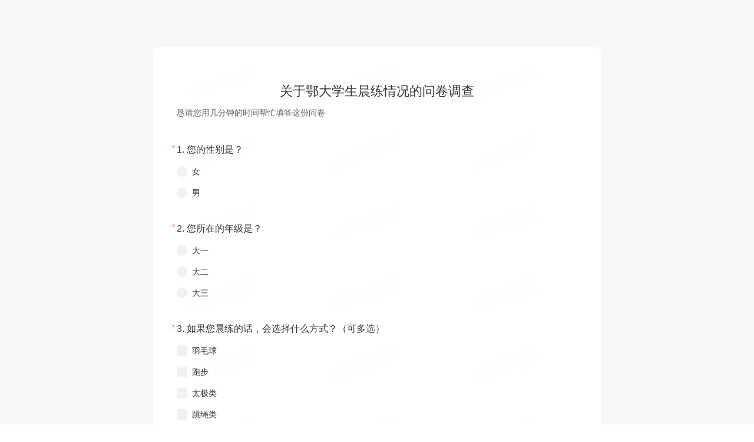

--- FILE ---
content_type: text/html; charset=utf-8
request_url: https://www.wenjuan.com/s/nEvE3yY/?preview=1&test=1&notip=1
body_size: 3043
content:
<!doctype html><html lang="zh"><head><meta charset="UTF-8"/><meta http-equiv="X-UA-Compatible" content="IE=edge"/><meta name="viewport" content="width=device-width,initial-scale=1,user-scalable=no,minimum-scale=1,maximum-scale=1"/><meta name="applicable-device" content="pc,mobile"/><meta name="format-detection" content="telephone=yes"/><link rel="icon" href="/favicon.ico"/><title></title><link rel="canonical" href="//www.wenjuan.com/s/nEvE3yY/"/><script src="//s1.wenjuan.com/lib/babel-polyfill/polyfill.min.js"></script><script>try {
                var frontInterfaceData = JSON.parse(
                    decodeURIComponent("%7B%22redirect_type%22%3A0%2C%22abnormal_type%22%3A0%2C%22wx_auth_info%22%3A%7B%22wx_user_info_str%22%3A%22%7B%7D%22%2C%22is_weixin_follow%22%3Afalse%2C%22openid%22%3A%22%22%2C%22is_weixin_browser%22%3Afalse%2C%22signin%22%3Afalse%2C%22weixinbook%22%3A%7B%7D%2C%22qrcode%22%3A%7B%22ticket%22%3A%22%22%7D%2C%22sid%22%3A%22nZ45VXGhWgFpblvC69728eef%22%7D%2C%22redirect_wx_type%22%3Anull%2C%22full_url%22%3A%22https%3A%2F%2Fwww.wenjuan.com%2Fapi%2Frspd%2Fcheck%2FnEvE3yY%2F%3Fpreview%3D1%26test%3D1%26notip%3D1%22%2C%22weixin_site_url%22%3A%22https%3A%2F%2Fwx.wenjuan.ltd%22%2C%22survey_url%22%3A%22https%3A%2F%2Fwww.wenjuan.com%2Fs%2FnEvE3yY%2F%3Fpreview%3D1%26test%3D1%26notip%3D1%22%2C%22is_revising_answer%22%3Afalse%2C%22is_preview%22%3A1%2C%22is_mobile%22%3Afalse%2C%22logged_in%22%3A0%2C%22has_upload_question%22%3Afalse%2C%22proj_type%22%3Anull%2C%22proj_version%22%3A1%2C%22proj_updated%22%3A%222018-10-26%2018%3A10%3A40%22%2C%22proj_status%22%3A0%2C%22proj_title%22%3A%22%E5%85%B3%E4%BA%8E%E9%84%82%E5%A4%A7%E5%AD%A6%E7%94%9F%E6%99%A8%E7%BB%83%E6%83%85%E5%86%B5%E7%9A%84%E9%97%AE%E5%8D%B7%E8%B0%83%E6%9F%A5%22%2C%22project_id%22%3A%22592ef3603fcf571270232ba1%22%2C%22scene_type%22%3A%22questionnaire%22%2C%22access_allow_wx_share%22%3A0%2C%22begin_desc%22%3A%22%E6%81%B3%E8%AF%B7%E6%82%A8%E7%94%A8%E5%87%A0%E5%88%86%E9%92%9F%E7%9A%84%E6%97%B6%E9%97%B4%E5%B8%AE%E5%BF%99%E5%A1%AB%E7%AD%94%E8%BF%99%E4%BB%BD%E9%97%AE%E5%8D%B7%22%2C%22scene_name%22%3A%22%E9%97%AE%E5%8D%B7%E8%B0%83%E6%9F%A5%22%2C%22custom_attr%22%3A%7B%22share_seo_index%22%3A%22%22%2C%22wx_share_desc%22%3A%22%22%2C%22wx_share_title%22%3A%22%22%2C%22survey_share_pic_url%22%3A%22%2Fstatic%2Fimages%2Frspd_share_wenjuan.png%22%2C%22forbid_wx_share%22%3A%22%22%2C%22answer_people_limit%22%3Anull%2C%22dingding_answer_people_limit%22%3Anull%2C%22feishu_answer_people_limit%22%3Anull%2C%22hide_wjmark%22%3A%22false%22%2C%22redirect_url_before_answer%22%3A%22%22%2C%22redirect_uri%22%3A%22%22%2C%22restrict_mobile_rspd%22%3Anull%2C%22restrict_email_rspd%22%3Anull%2C%22restrict_weixin_rspd%22%3Anull%2C%22restrict_wxwork_rspd%22%3Anull%2C%22restrict_dingding_rspd%22%3Anull%2C%22restrict_feishu_rspd%22%3Anull%2C%22is_multiple_tab%22%3Afalse%2C%22vote_tab%22%3Anull%2C%22vote_watch_again%22%3A0%2C%22hide_recommend_weixin_answer%22%3A0%2C%22anonymous%22%3A0%2C%22only_one_group%22%3A0%2C%22get_weixinuserinfo_btn%22%3Anull%2C%22use_default_weixin_btn%22%3Anull%2C%22use_member_weixin_id%22%3Anull%2C%22force_follow_weixin_btn%22%3Anull%2C%22force_get_weixinuserinfo_btn%22%3Anull%2C%22wx_unique_limit%22%3Anull%2C%22is_weixin_rspd_only%22%3Anull%7D%2C%22has_custom_domain%22%3Afalse%2C%22package_status%22%3A%7B%7D%2C%22ad_info%22%3A%7B%22adc_time%22%3A%221769115375%22%2C%22adc_sign%22%3A%22c8d9c569919bc42edd9ee6123fd0fa7c%22%2C%22is_show_popup_bd_ads%22%3Afalse%2C%22is_show_project_splashscreen_ad%22%3Afalse%7D%2C%22creator%22%3A%7B%22creator_id%22%3A%2251dd234e9b9fbe6646bf4dd5%22%2C%22mobile%22%3A%22%22%2C%22reg_channel%22%3A%22default%22%2C%22super_account%22%3Afalse%7D%2C%22appearance%22%3A%7B%22phone_style%22%3A%7B%22btnsColor%22%3A%22%232672FF%22%7D%2C%22language%22%3A%22zh_CN%22%2C%22phone_loading_animation_image%22%3A%22%22%2C%22hide_bottom_logo%22%3A0%2C%22custom_bottom_logo_url%22%3A%22%22%2C%22bottom_logo_size%22%3A%22%22%2C%22PC%22%3A%7B%22style%22%3A%7B%22btnsColor%22%3A%22%232672FF%22%7D%2C%22cover%22%3A%7B%22titleShowOnCover%22%3A1%2C%22beginBtnStyle%22%3A%22begin_btn%22%2C%22coverSetting%22%3A%22image%22%7D%2C%22header%22%3A%7B%22headerImgUrl%22%3A%7B%22url%22%3A%22%22%7D%2C%22type%22%3A%22singleImg%22%7D%2C%22background%22%3A%7B%7D%2C%22submit_btn%22%3A%7B%22submitBtnText%22%3A%22%E6%8F%90%E4%BA%A4%22%7D%2C%22logo%22%3A%7B%22hideBottomLogo%22%3A0%7D%2C%22hidden%22%3A%7B%22hideProgressBar%22%3A1%2C%22hideTitle%22%3A0%2C%22hideHeader%22%3A1%2C%22hideQuestionSeq%22%3A0%2C%22hideWelcome%22%3A0%7D%2C%22font%22%3A%7B%22quesitonFontStyle%22%3A%7B%22fontSize%22%3A16%7D%2C%22welcomeFontStyle%22%3A%7B%22fontSize%22%3A14%7D%2C%22headerFontStyle%22%3A%7B%22fontSize%22%3A%2216%22%7D%2C%22endDescFontStyle%22%3A%7B%22fontSize%22%3A16%7D%2C%22topicFontStyle%22%3A%7B%22fontSize%22%3A20%7D%2C%22optionFontStyle%22%3A%7B%22fontSize%22%3A16%7D%7D%7D%2C%22Phone%22%3A%7B%22style%22%3A%7B%22btnsColor%22%3A%22%232672FF%22%7D%2C%22cover%22%3A%7B%22titleShowOnCover%22%3A1%2C%22beginBtnStyle%22%3A%22begin_btn%22%2C%22coverSetting%22%3A%22image%22%7D%2C%22header%22%3A%7B%22headerImgUrl%22%3A%7B%22url%22%3A%22%22%7D%2C%22type%22%3A%22singleImg%22%7D%2C%22background%22%3A%7B%7D%2C%22submit_btn%22%3A%7B%22submitBtnText%22%3A%22%E6%8F%90%E4%BA%A4%22%7D%2C%22logo%22%3A%7B%22hideBottomLogo%22%3A0%7D%2C%22hidden%22%3A%7B%22hideProgressBar%22%3A1%2C%22hideTitle%22%3A0%2C%22hideHeader%22%3A1%2C%22hideQuestionSeq%22%3A0%2C%22hideWelcome%22%3A0%7D%2C%22font%22%3A%7B%22quesitonFontStyle%22%3A%7B%22fontSize%22%3A16%7D%2C%22welcomeFontStyle%22%3A%7B%22fontSize%22%3A14%7D%2C%22headerFontStyle%22%3A%7B%22fontSize%22%3A%2216%22%7D%2C%22endDescFontStyle%22%3A%7B%22fontSize%22%3A16%7D%2C%22topicFontStyle%22%3A%7B%22fontSize%22%3A20%7D%2C%22optionFontStyle%22%3A%7B%22fontSize%22%3A16%7D%7D%7D%7D%2C%22is_common_data_project%22%3Afalse%2C%22volatile_data_type%22%3A%5B7%5D%2C%22upload_size_quota%22%3A1%2C%22rspd_member_type%22%3A%22%22%7D")
                );
                document.title = frontInterfaceData.proj_title;
            } catch (error) {}</script><link href="//s0.wenjuan.com/wj-rspdssr/template/static/2cb9d8b6/css/commons~answer-preset-error~browser-prompt~check-email~check-password~check-phone~check360~countdown~175b287f.common.5795eda4.css" rel="stylesheet"><link href="//s0.wenjuan.com/wj-rspdssr/template/static/2cb9d8b6/css/commons~pay-time~preview~preview-demo.common.e122ba02.css" rel="stylesheet"><link href="//s0.wenjuan.com/wj-rspdssr/template/static/2cb9d8b6/css/preview.common.61dd30a3.css" rel="stylesheet"></head><body><div id="app"></div><script src="//open.work.weixin.qq.com/wwopen/js/jwxwork-1.0.0.js"></script><script src="//s1.wenjuan.com/gaode_map/address_country.js" defer="defer"></script><script src="//s1.wenjuan.com/lib/screenfull/1.0.1/screenfull.min.js"></script><script src="//s1.wenjuan.com/lib/md5/md5-min.js"></script><script src="https://s1.wenjuan.com/lib/vConsole/3.3.4/vconsole.min.js"></script><script src="//s1.wenjuan.com/lib/lottie-web/5.9.6/lottie.min.js"></script><script src="//s1.wenjuan.com/lib/zh-address-parse/1.3.16/zh-address-parse.min.js" defer="defer"></script><script src="//s0.wenjuan.com/wj-rspdssr/template/static/2cb9d8b6/js/runtime~preview.60eb0730.js"></script><script src="//s0.wenjuan.com/wj-rspdssr/template/static/2cb9d8b6/js/commons~answer-preset-error~before-answer~browser-prompt~check-email~check-password~check-phone~chec~143dfe66.d03e6743.chunk.js"></script><script src="//s0.wenjuan.com/wj-rspdssr/template/static/2cb9d8b6/js/commons~answer-preset-error~browser-prompt~check-email~check-password~check-phone~check360~countdown~175b287f.5795eda4.chunk.js"></script><script src="//s0.wenjuan.com/wj-rspdssr/template/static/2cb9d8b6/js/commons~answer-preset-error~browser-prompt~check-email~check-password~check-phone~check360~countdown~ef7091cb.b45fa4a2.chunk.js"></script><script src="//s0.wenjuan.com/wj-rspdssr/template/static/2cb9d8b6/js/commons~pay-time~preview~preview-demo.e122ba02.chunk.js"></script><script src="//s0.wenjuan.com/wj-rspdssr/template/static/2cb9d8b6/js/preview.61dd30a3.chunk.js"></script></body></html><script>var frontInterfaceData = {"redirect_type":0,"abnormal_type":0,"wx_auth_info":{"wx_user_info_str":"{}","is_weixin_follow":false,"openid":"","is_weixin_browser":false,"signin":false,"weixinbook":{},"qrcode":{"ticket":""},"sid":"nZ45VXGhWgFpblvC69728eef"},"redirect_wx_type":null,"full_url":"https://www.wenjuan.com/api/rspd/check/nEvE3yY/?preview=1&test=1&notip=1","weixin_site_url":"https://wx.wenjuan.ltd","survey_url":"https://www.wenjuan.com/s/nEvE3yY/?preview=1&test=1&notip=1","is_revising_answer":false,"is_preview":1,"is_mobile":false,"logged_in":0,"has_upload_question":false,"proj_type":null,"proj_version":1,"proj_updated":"2018-10-26 18:10:40","proj_status":0,"proj_title":"关于鄂大学生晨练情况的问卷调查","project_id":"592ef3603fcf571270232ba1","scene_type":"questionnaire","access_allow_wx_share":0,"begin_desc":"恳请您用几分钟的时间帮忙填答这份问卷","scene_name":"问卷调查","custom_attr":{"share_seo_index":"","wx_share_desc":"","wx_share_title":"","survey_share_pic_url":"/static/images/rspd_share_wenjuan.png","forbid_wx_share":"","answer_people_limit":null,"dingding_answer_people_limit":null,"feishu_answer_people_limit":null,"hide_wjmark":"false","redirect_url_before_answer":"","redirect_uri":"","restrict_mobile_rspd":null,"restrict_email_rspd":null,"restrict_weixin_rspd":null,"restrict_wxwork_rspd":null,"restrict_dingding_rspd":null,"restrict_feishu_rspd":null,"is_multiple_tab":false,"vote_tab":null,"vote_watch_again":0,"hide_recommend_weixin_answer":0,"anonymous":0,"only_one_group":0,"get_weixinuserinfo_btn":null,"use_default_weixin_btn":null,"use_member_weixin_id":null,"force_follow_weixin_btn":null,"force_get_weixinuserinfo_btn":null,"wx_unique_limit":null,"is_weixin_rspd_only":null},"has_custom_domain":false,"package_status":{},"ad_info":{"adc_time":"1769115375","adc_sign":"c8d9c569919bc42edd9ee6123fd0fa7c","is_show_popup_bd_ads":false,"is_show_project_splashscreen_ad":false},"creator":{},"appearance":{"phone_style":{"btnsColor":"#2672FF"},"language":"zh_CN","phone_loading_animation_image":"","hide_bottom_logo":0,"custom_bottom_logo_url":"","bottom_logo_size":"","PC":{"style":{"btnsColor":"#2672FF"},"cover":{"titleShowOnCover":1,"beginBtnStyle":"begin_btn","coverSetting":"image"},"header":{"headerImgUrl":{"url":""},"type":"singleImg"},"background":{},"submit_btn":{"submitBtnText":"提交"},"logo":{"hideBottomLogo":0},"hidden":{"hideProgressBar":1,"hideTitle":0,"hideHeader":1,"hideQuestionSeq":0,"hideWelcome":0},"font":{"quesitonFontStyle":{"fontSize":16},"welcomeFontStyle":{"fontSize":14},"headerFontStyle":{"fontSize":"16"},"endDescFontStyle":{"fontSize":16},"topicFontStyle":{"fontSize":20},"optionFontStyle":{"fontSize":16}}},"Phone":{"style":{"btnsColor":"#2672FF"},"cover":{"titleShowOnCover":1,"beginBtnStyle":"begin_btn","coverSetting":"image"},"header":{"headerImgUrl":{"url":""},"type":"singleImg"},"background":{},"submit_btn":{"submitBtnText":"提交"},"logo":{"hideBottomLogo":0},"hidden":{"hideProgressBar":1,"hideTitle":0,"hideHeader":1,"hideQuestionSeq":0,"hideWelcome":0},"font":{"quesitonFontStyle":{"fontSize":16},"welcomeFontStyle":{"fontSize":14},"headerFontStyle":{"fontSize":"16"},"endDescFontStyle":{"fontSize":16},"topicFontStyle":{"fontSize":20},"optionFontStyle":{"fontSize":16}}}},"is_common_data_project":false,"volatile_data_type":[7],"upload_size_quota":1,"rspd_member_type":""};</script>

--- FILE ---
content_type: text/css
request_url: https://s0.wenjuan.com/wj-rspdssr/template/static/2cb9d8b6/css/118.common.827a50fa.css
body_size: 176
content:
.option-desc-pc .header-part{height:54px}.option-desc-pc .header-part .title{color:#333;display:flex;font-size:16px;font-weight:500;line-height:1.4;padding:16px 0}.option-desc-pc .header-part .title .option-title{display:inline-block;flex:1;overflow:hidden;text-overflow:ellipsis;white-space:nowrap}.option-desc-pc .header-part .title .icon-close{cursor:pointer;float:right;margin-top:4px;text-align:right}.option-desc-pc .content-part{padding:0 4px 40px 24px}.option-desc-pc .content-part .option-desc-wrap{color:#333;font-size:14px;height:316px;line-height:1.4;overflow:auto;overflow-x:hidden;padding-right:13px;word-break:break-word}.option-desc-pc .content-part .option-desc-wrap img{height:auto!important;max-width:100%}.option-desc-pc .content-part .option-desc-wrap::-webkit-scrollbar{height:20px;width:6px}.option-desc-pc .content-part .option-desc-wrap::-webkit-scrollbar-thumb{background:#eff1f4;border-radius:50px}.option-desc-pc .content-part .option-desc-wrap::-webkit-scrollbar-thumb:hover{background:silver}

--- FILE ---
content_type: application/javascript
request_url: https://s0.wenjuan.com/wj-rspdssr/template/static/2cb9d8b6/js/122.04142452.chunk.js
body_size: 1530
content:
(window.webpackJsonp=window.webpackJsonp||[]).push([[122],{1166:function(e,t,n){"use strict";n.r(t);var r=n(24),o=n(0);function i(e){return i="function"==typeof Symbol&&"symbol"==typeof Symbol.iterator?function(e){return typeof e}:function(e){return e&&"function"==typeof Symbol&&e.constructor===Symbol&&e!==Symbol.prototype?"symbol":typeof e},i(e)}function s(e,t){var n=Object.keys(e);if(Object.getOwnPropertySymbols){var r=Object.getOwnPropertySymbols(e);t&&(r=r.filter(function(t){return Object.getOwnPropertyDescriptor(e,t).enumerable})),n.push.apply(n,r)}return n}function a(e){for(var t=1;t<arguments.length;t++){var n=null!=arguments[t]?arguments[t]:{};t%2?s(Object(n),!0).forEach(function(t){u(e,t,n[t])}):Object.getOwnPropertyDescriptors?Object.defineProperties(e,Object.getOwnPropertyDescriptors(n)):s(Object(n)).forEach(function(t){Object.defineProperty(e,t,Object.getOwnPropertyDescriptor(n,t))})}return e}function u(e,t,n){return(t=function(e){var t=function(e,t){if("object"!=i(e)||!e)return e;var n=e[Symbol.toPrimitive];if(void 0!==n){var r=n.call(e,t||"default");if("object"!=i(r))return r;throw new TypeError("@@toPrimitive must return a primitive value.")}return("string"===t?String:Number)(e)}(e,"string");return"symbol"==i(t)?t:t+""}(t))in e?Object.defineProperty(e,t,{value:n,enumerable:!0,configurable:!0,writable:!0}):e[t]=n,e}var c={name:"HeaderCeiling",components:{ProgressBar:function(){return n.e(119).then(n.bind(null,1171))},PageCountdown:function(){return n.e(20).then(n.bind(null,1172))},PreviewOperateNav:function(){return n.e(97).then(n.bind(null,1173))},AnswerTag:function(){return n.e(85).then(n.bind(null,1174))}},props:{answerSheetSwitch:{type:Boolean,default:!1}},data:function(){return{pageIdList:[],questionLen:0,showCopyProject:!1,isClient:!1}},computed:a(a({},Object(r.d)(["isPreview","appearSetting","projectCustomAttr","mediaStatusResult","currentPageId","QUESTIONPAGE_DICT","pageCount","sceneType","JUMPCONSTRAINT_SOURCE_Q_DICT","DISPLAYCONSTRAINT_SOURCE_Q_DICT","reportUpsert"])),{},{currentPageData:function(){return this.QUESTIONPAGE_DICT[this.currentPageId]||null},currentPageMaxTime:function(){return this.currentPageData&&!this.currentPageData.custom_attr.hideMaxTime&&this.currentPageData.custom_attr.maxTime},isShowVoteBtns:function(){var e=this.pageCount,t=this.sceneType,n=this.projectCustomAttr,r=this.JUMPCONSTRAINT_SOURCE_Q_DICT,o=this.DISPLAYCONSTRAINT_SOURCE_Q_DICT;return 1===e&&"vote_scene"===t&&!n.one_page_one_question&&!r&&!o},showProgress:function(){var e;return 1!==(null===(e=this.appearSetting)||void 0===e||null===(e=e.hidden)||void 0===e?void 0:e.hideProgressBar)},projectSetting:function(){return Object(o.o)(this.$store.state.projectCustomAttr)},showPreviewOperateNav:function(){var e=this.urlSearch.notip;return this.isPreview&&!e},urlSearch:function(){return this.$route.query||{}},isMobileSize:function(){return 3!==this.mediaStatusResult},showCeilCountDownAnswerBar:function(){return this.$emit("headerCeilingLoaded"),this.isMobileSize&&(this.showCountdownBar||this.answerSheetSwitch)&&!this.isShowPreExam},showCountdownBar:function(){var e=this.projectSetting,t=e.onePageOneQuestion,n=e.submitTimeMinutes,r=e.hidePageMaxTime,o=e.pageMaxTime;return n||o&&!r&&1===Number(t)||this.currentPageMaxTime},isShowPreExam:function(){return 1===this.preExamType}}),watch:{showCeilCountDownAnswerBar:{handler:function(e){e&&this.headerCeilingLoaded()}}},mounted:function(){var e=this;this.$nextTick(function(){e.isClient=!0})},methods:{headerCeilingLoaded:function(){this.$emit("headerCeilingLoaded")},handleCopyProject:function(){var e=this.urlSearch.fissionId;this.showCopyProject=!!e}}},h=n(3),w=Object(h.a)(c,function(){var e=this,t=e._self._c;return t("div",{staticClass:"header-ceiling-wrap"},[e.reportUpsert||!e.showProgress&&!e.isShowVoteBtns?e._e():t("progress-bar",{attrs:{"is-show-vote-btns":e.isShowVoteBtns}}),e._v(" "),e.showPreviewOperateNav?t("PreviewOperateNav",{on:{headerCeilingLoaded:e.headerCeilingLoaded}}):e._e(),e._v(" "),e.isClient?t("div",{directives:[{name:"show",rawName:"v-show",value:e.showCeilCountDownAnswerBar,expression:"showCeilCountDownAnswerBar"}],staticClass:"ceil-countdown-answer",class:{"answer-sheet-switch":!e.showCountdownBar&&e.answerSheetSwitch,"only-countdown":e.showCountdownBar&&!e.answerSheetSwitch}},[t("page-countdown",{directives:[{name:"show",rawName:"v-show",value:e.showCountdownBar,expression:"showCountdownBar"}],attrs:{type:"bar",run:e.showCountdownBar?"top":""},on:{headerCeilingLoaded:e.headerCeilingLoaded}}),e._v(" "),t("AnswerTag",{directives:[{name:"show",rawName:"v-show",value:e.answerSheetSwitch,expression:"answerSheetSwitch"}],staticClass:"Answer",on:{headerCeilingLoaded:e.headerCeilingLoaded}})],1):e._e()],1)},[],!1,null,"51c55ac0",null);t.default=w.exports}}]);

--- FILE ---
content_type: application/javascript
request_url: https://s0.wenjuan.com/wj-rspdssr/template/static/2cb9d8b6/js/130.30d07140.chunk.js
body_size: 2200
content:
/*! For license information please see 130.30d07140.chunk.js.LICENSE.txt */
(window.webpackJsonp=window.webpackJsonp||[]).push([[130],{1124:function(t,e,n){var o;!function(){"use strict";function i(t,e){var n;if(e=e||{},this.trackingClick=!1,this.trackingClickStart=0,this.targetElement=null,this.touchStartX=0,this.touchStartY=0,this.lastTouchIdentifier=0,this.touchBoundary=e.touchBoundary||10,this.layer=t,this.tapDelay=e.tapDelay||200,this.tapTimeout=e.tapTimeout||700,!i.notNeeded(t)){for(var o=["onMouse","onClick","onTouchStart","onTouchMove","onTouchEnd","onTouchCancel"],r=this,c=0,s=o.length;c<s;c++)r[o[c]]=u(r[o[c]],r);a&&(t.addEventListener("mouseover",this.onMouse,!0),t.addEventListener("mousedown",this.onMouse,!0),t.addEventListener("mouseup",this.onMouse,!0)),t.addEventListener("click",this.onClick,!0),t.addEventListener("touchstart",this.onTouchStart,!1),t.addEventListener("touchmove",this.onTouchMove,!1),t.addEventListener("touchend",this.onTouchEnd,!1),t.addEventListener("touchcancel",this.onTouchCancel,!1),Event.prototype.stopImmediatePropagation||(t.removeEventListener=function(e,n,o){var i=Node.prototype.removeEventListener;"click"===e?i.call(t,e,n.hijacked||n,o):i.call(t,e,n,o)},t.addEventListener=function(e,n,o){var i=Node.prototype.addEventListener;"click"===e?i.call(t,e,n.hijacked||(n.hijacked=function(t){t.propagationStopped||n(t)}),o):i.call(t,e,n,o)}),"function"==typeof t.onclick&&(n=t.onclick,t.addEventListener("click",function(t){n(t)},!1),t.onclick=null)}function u(t,e){return function(){return t.apply(e,arguments)}}}var r=navigator.userAgent.indexOf("Windows Phone")>=0,a=navigator.userAgent.indexOf("Android")>0&&!r,c=/iP(ad|hone|od)/.test(navigator.userAgent)&&!r,s=c&&/OS 4_\d(_\d)?/.test(navigator.userAgent),u=c&&/OS [6-7]_\d/.test(navigator.userAgent),l=navigator.userAgent.indexOf("BB10")>0;i.prototype.needsClick=function(t){switch(t.nodeName.toLowerCase()){case"button":case"select":case"textarea":if(t.disabled)return!0;break;case"input":if(c&&"file"===t.type||t.disabled)return!0;break;case"label":case"iframe":case"video":return!0}return/\bneedsclick\b/.test(t.className)},i.prototype.needsFocus=function(t){switch(t.nodeName.toLowerCase()){case"textarea":return!0;case"select":return!a;case"input":switch(t.type){case"button":case"checkbox":case"file":case"image":case"radio":case"submit":return!1}return!t.disabled&&!t.readOnly;default:return/\bneedsfocus\b/.test(t.className)}},i.prototype.sendClick=function(t,e){var n,o;document.activeElement&&document.activeElement!==t&&document.activeElement.blur(),o=e.changedTouches[0],(n=document.createEvent("MouseEvents")).initMouseEvent(this.determineEventType(t),!0,!0,window,1,o.screenX,o.screenY,o.clientX,o.clientY,!1,!1,!1,!1,0,null),n.forwardedTouchEvent=!0,t.dispatchEvent(n)},i.prototype.determineEventType=function(t){return a&&"select"===t.tagName.toLowerCase()?"mousedown":"click"},i.prototype.focus=function(t){var e;c&&t.setSelectionRange&&0!==t.type.indexOf("date")&&"time"!==t.type&&"month"!==t.type?(e=t.value.length,t.setSelectionRange(e,e)):t.focus()},i.prototype.updateScrollParent=function(t){var e,n;if(!(e=t.fastClickScrollParent)||!e.contains(t)){n=t;do{if(n.scrollHeight>n.offsetHeight){e=n,t.fastClickScrollParent=n;break}n=n.parentElement}while(n)}e&&(e.fastClickLastScrollTop=e.scrollTop)},i.prototype.getTargetElementFromEventTarget=function(t){return t.nodeType===Node.TEXT_NODE?t.parentNode:t},i.prototype.onTouchStart=function(t){var e,n,o;if(t.targetTouches.length>1)return!0;if(e=this.getTargetElementFromEventTarget(t.target),n=t.targetTouches[0],c){if((o=window.getSelection()).rangeCount&&!o.isCollapsed)return!0;if(!s){if(n.identifier&&n.identifier===this.lastTouchIdentifier)return t.preventDefault(),!1;this.lastTouchIdentifier=n.identifier,this.updateScrollParent(e)}}return this.trackingClick=!0,this.trackingClickStart=t.timeStamp,this.targetElement=e,this.touchStartX=n.pageX,this.touchStartY=n.pageY,t.timeStamp-this.lastClickTime<this.tapDelay&&t.preventDefault(),!0},i.prototype.touchHasMoved=function(t){var e=t.changedTouches[0],n=this.touchBoundary;return Math.abs(e.pageX-this.touchStartX)>n||Math.abs(e.pageY-this.touchStartY)>n},i.prototype.onTouchMove=function(t){return!this.trackingClick||((this.targetElement!==this.getTargetElementFromEventTarget(t.target)||this.touchHasMoved(t))&&(this.trackingClick=!1,this.targetElement=null),!0)},i.prototype.findControl=function(t){return void 0!==t.control?t.control:t.htmlFor?document.getElementById(t.htmlFor):t.querySelector("button, input:not([type=hidden]), keygen, meter, output, progress, select, textarea")},i.prototype.onTouchEnd=function(t){var e,n,o,i,r,l=this.targetElement;if(!this.trackingClick)return!0;if(t.timeStamp-this.lastClickTime<this.tapDelay)return this.cancelNextClick=!0,!0;if(t.timeStamp-this.trackingClickStart>this.tapTimeout)return!0;if(this.cancelNextClick=!1,this.lastClickTime=t.timeStamp,n=this.trackingClickStart,this.trackingClick=!1,this.trackingClickStart=0,u&&(r=t.changedTouches[0],(l=document.elementFromPoint(r.pageX-window.pageXOffset,r.pageY-window.pageYOffset)||l).fastClickScrollParent=this.targetElement.fastClickScrollParent),"label"===(o=l.tagName.toLowerCase())){if(e=this.findControl(l)){if(this.focus(l),a)return!1;l=e}}else if(this.needsFocus(l))return t.timeStamp-n>100||c&&window.top!==window&&"input"===o?(this.targetElement=null,!1):(this.focus(l),this.sendClick(l,t),c&&"select"===o||(this.targetElement=null,t.preventDefault()),!1);return!(!c||s||!(i=l.fastClickScrollParent)||i.fastClickLastScrollTop===i.scrollTop)||(this.needsClick(l)||(t.preventDefault(),this.sendClick(l,t)),!1)},i.prototype.onTouchCancel=function(){this.trackingClick=!1,this.targetElement=null},i.prototype.onMouse=function(t){return!this.targetElement||(!!t.forwardedTouchEvent||(!t.cancelable||(!(!this.needsClick(this.targetElement)||this.cancelNextClick)||(t.stopImmediatePropagation?t.stopImmediatePropagation():t.propagationStopped=!0,t.stopPropagation(),t.preventDefault(),!1))))},i.prototype.onClick=function(t){var e;return this.trackingClick?(this.targetElement=null,this.trackingClick=!1,!0):"submit"===t.target.type&&0===t.detail||((e=this.onMouse(t))||(this.targetElement=null),e)},i.prototype.destroy=function(){var t=this.layer;a&&(t.removeEventListener("mouseover",this.onMouse,!0),t.removeEventListener("mousedown",this.onMouse,!0),t.removeEventListener("mouseup",this.onMouse,!0)),t.removeEventListener("click",this.onClick,!0),t.removeEventListener("touchstart",this.onTouchStart,!1),t.removeEventListener("touchmove",this.onTouchMove,!1),t.removeEventListener("touchend",this.onTouchEnd,!1),t.removeEventListener("touchcancel",this.onTouchCancel,!1)},i.notNeeded=function(t){var e,n,o;if(void 0===window.ontouchstart)return!0;if(n=+(/Chrome\/([0-9]+)/.exec(navigator.userAgent)||[,0])[1]){if(!a)return!0;if(e=document.querySelector("meta[name=viewport]")){if(-1!==e.content.indexOf("user-scalable=no"))return!0;if(n>31&&document.documentElement.scrollWidth<=window.outerWidth)return!0}}if(l&&(o=navigator.userAgent.match(/Version\/([0-9]*)\.([0-9]*)/))[1]>=10&&o[2]>=3&&(e=document.querySelector("meta[name=viewport]"))){if(-1!==e.content.indexOf("user-scalable=no"))return!0;if(document.documentElement.scrollWidth<=window.outerWidth)return!0}return"none"===t.style.msTouchAction||"manipulation"===t.style.touchAction||(!!(+(/Firefox\/([0-9]+)/.exec(navigator.userAgent)||[,0])[1]>=27&&(e=document.querySelector("meta[name=viewport]"))&&(-1!==e.content.indexOf("user-scalable=no")||document.documentElement.scrollWidth<=window.outerWidth))||("none"===t.style.touchAction||"manipulation"===t.style.touchAction))},i.attach=function(t,e){return new i(t,e)},void 0===(o=function(){return i}.call(e,n,e,t))||(t.exports=o)}()}}]);

--- FILE ---
content_type: application/javascript
request_url: https://s0.wenjuan.com/wj-rspdssr/template/static/2cb9d8b6/js/commons~pay-time~preview~preview-demo.e122ba02.chunk.js
body_size: 14100
content:
(window.webpackJsonp=window.webpackJsonp||[]).push([["commons~pay-time~preview~preview-demo",49],{118:function(t,e,n){t.exports=function(t){var e={};function n(o){if(e[o])return e[o].exports;var i=e[o]={i:o,l:!1,exports:{}};return t[o].call(i.exports,i,i.exports,n),i.l=!0,i.exports}return n.m=t,n.c=e,n.d=function(t,e,o){n.o(t,e)||Object.defineProperty(t,e,{enumerable:!0,get:o})},n.r=function(t){"undefined"!=typeof Symbol&&Symbol.toStringTag&&Object.defineProperty(t,Symbol.toStringTag,{value:"Module"}),Object.defineProperty(t,"__esModule",{value:!0})},n.t=function(t,e){if(1&e&&(t=n(t)),8&e)return t;if(4&e&&"object"==typeof t&&t&&t.__esModule)return t;var o=Object.create(null);if(n.r(o),Object.defineProperty(o,"default",{enumerable:!0,value:t}),2&e&&"string"!=typeof t)for(var i in t)n.d(o,i,function(e){return t[e]}.bind(null,i));return o},n.n=function(t){var e=t&&t.__esModule?function(){return t.default}:function(){return t};return n.d(e,"a",e),e},n.o=function(t,e){return Object.prototype.hasOwnProperty.call(t,e)},n.p="/dist/",n(n.s=92)}({0:function(t,e,n){"use strict";function o(t,e,n,o,i,r,s,a){var l,u="function"==typeof t?t.options:t;if(e&&(u.render=e,u.staticRenderFns=n,u._compiled=!0),o&&(u.functional=!0),r&&(u._scopeId="data-v-"+r),s?(l=function(t){(t=t||this.$vnode&&this.$vnode.ssrContext||this.parent&&this.parent.$vnode&&this.parent.$vnode.ssrContext)||"undefined"==typeof __VUE_SSR_CONTEXT__||(t=__VUE_SSR_CONTEXT__),i&&i.call(this,t),t&&t._registeredComponents&&t._registeredComponents.add(s)},u._ssrRegister=l):i&&(l=a?function(){i.call(this,(u.functional?this.parent:this).$root.$options.shadowRoot)}:i),l)if(u.functional){u._injectStyles=l;var c=u.render;u.render=function(t,e){return l.call(e),c(t,e)}}else{var d=u.beforeCreate;u.beforeCreate=d?[].concat(d,l):[l]}return{exports:t,options:u}}n.d(e,"a",function(){return o})},92:function(t,e,n){"use strict";n.r(e);var o=function(){var t=this,e=t.$createElement,n=t._self._c||e;return n("button",{staticClass:"wj-button",class:[t.type?"wj-button--"+t.type:"",t.buttonSize?"wj-button--"+t.buttonSize:"",t.loadingType&&t.loading?"loading--"+t.loadingType:"",{"is-disabled":t.buttonDisabled,"is-loading":t.loading,"is-plain":t.plain,"is-round":t.round,"is-circle":t.circle}],attrs:{disabled:t.buttonDisabled||t.loading,autofocus:t.autofocus,type:t.nativeType},on:{click:t.handleClick}},[t.icon&&!t.loading?n("i",{class:t.icon}):t._e(),"rota"==t.loadingType&&t.loading?n("i",{class:"wj-icon-loading-"+t.loadingType}):t._e(),t.$slots.default?n("span",[t._t("default")],2):t._e(),t.loading&&!t.loadingType?n("i",{staticClass:"wj-icon-loading"},[t._v("...")]):t._e()])};o._withStripped=!0;var i={name:"WjButton",inject:{elForm:{default:""},elFormItem:{default:""}},props:{type:{type:String,default:"default"},size:String,icon:{type:String,default:""},nativeType:{type:String,default:"button"},loadingType:{type:String,default:""},loading:Boolean,disabled:Boolean,plain:Boolean,autofocus:Boolean,round:Boolean,circle:Boolean},computed:{_elFormItemSize:function(){return(this.elFormItem||{}).elFormItemSize},buttonSize:function(){return this.size||this._elFormItemSize||(this.$WENJUANUI||{}).size},buttonDisabled:function(){return this.disabled||(this.elForm||{}).disabled}},methods:{handleClick:function(t){this.$emit("click",t)}}},r=n(0),s=Object(r.a)(i,o,[],!1,null,null,null);s.options.__file="packages/button/src/button.vue";var a=s.exports;a.install=function(t){t.component(a.name,a)};e.default=a}})},131:function(t,e,n){},154:function(t,e,n){t.exports=function(t){var e={};function n(o){if(e[o])return e[o].exports;var i=e[o]={i:o,l:!1,exports:{}};return t[o].call(i.exports,i,i.exports,n),i.l=!0,i.exports}return n.m=t,n.c=e,n.d=function(t,e,o){n.o(t,e)||Object.defineProperty(t,e,{enumerable:!0,get:o})},n.r=function(t){"undefined"!=typeof Symbol&&Symbol.toStringTag&&Object.defineProperty(t,Symbol.toStringTag,{value:"Module"}),Object.defineProperty(t,"__esModule",{value:!0})},n.t=function(t,e){if(1&e&&(t=n(t)),8&e)return t;if(4&e&&"object"==typeof t&&t&&t.__esModule)return t;var o=Object.create(null);if(n.r(o),Object.defineProperty(o,"default",{enumerable:!0,value:t}),2&e&&"string"!=typeof t)for(var i in t)n.d(o,i,function(e){return t[e]}.bind(null,i));return o},n.n=function(t){var e=t&&t.__esModule?function(){return t.default}:function(){return t};return n.d(e,"a",e),e},n.o=function(t,e){return Object.prototype.hasOwnProperty.call(t,e)},n.p="/dist/",n(n.s=71)}({0:function(t,e,n){"use strict";function o(t,e,n,o,i,r,s,a){var l,u="function"==typeof t?t.options:t;if(e&&(u.render=e,u.staticRenderFns=n,u._compiled=!0),o&&(u.functional=!0),r&&(u._scopeId="data-v-"+r),s?(l=function(t){(t=t||this.$vnode&&this.$vnode.ssrContext||this.parent&&this.parent.$vnode&&this.parent.$vnode.ssrContext)||"undefined"==typeof __VUE_SSR_CONTEXT__||(t=__VUE_SSR_CONTEXT__),i&&i.call(this,t),t&&t._registeredComponents&&t._registeredComponents.add(s)},u._ssrRegister=l):i&&(l=a?function(){i.call(this,(u.functional?this.parent:this).$root.$options.shadowRoot)}:i),l)if(u.functional){u._injectStyles=l;var c=u.render;u.render=function(t,e){return l.call(e),c(t,e)}}else{var d=u.beforeCreate;u.beforeCreate=d?[].concat(d,l):[l]}return{exports:t,options:u}}n.d(e,"a",function(){return o})},11:function(t,e){t.exports=n(262)},21:function(t,e){t.exports=n(169)},4:function(t,e){t.exports=n(155)},71:function(t,e,n){"use strict";n.r(e);var o=function(){var t=this,e=t.$createElement,n=t._self._c||e;return n("div",{class:["textarea"===t.type?"wj-textarea":"wj-input",t.inputSize?"wj-input--"+t.inputSize:"",{"is-disabled":t.inputDisabled,"is-exceed":t.inputExceed,"wj-input-group":t.$slots.prepend||t.$slots.append,"wj-input-group--append":t.$slots.append,"wj-input-group--prepend":t.$slots.prepend,"wj-input--prefix":t.$slots.prefix||t.prefixIcon,"wj-input--suffix":t.$slots.suffix||t.suffixIcon||t.clearable||t.showPassword}],on:{mouseenter:function(e){t.hovering=!0},mouseleave:function(e){t.hovering=!1}}},["textarea"!==t.type?[t.$slots.prepend?n("div",{staticClass:"wj-input-group__prepend"},[t._t("prepend")],2):t._e(),"textarea"!==t.type?n("input",t._b({ref:"input",staticClass:"wj-input__inner",attrs:{tabindex:t.tabindex,type:t.showPassword?t.passwordVisible?"text":"password":t.type,disabled:t.inputDisabled,readonly:t.readonly,autocomplete:t.autoComplete||t.autocomplete,"aria-label":t.label},on:{compositionstart:t.handleCompositionStart,compositionupdate:t.handleCompositionUpdate,compositionend:t.handleCompositionEnd,input:t.handleInput,focus:t.handleFocus,blur:t.handleBlur,change:t.handleChange}},"input",t.$attrs,!1)):t._e(),t.$slots.prefix||t.prefixIcon?n("span",{staticClass:"wj-input__prefix"},[t._t("prefix"),t.prefixIcon?n("i",{staticClass:"wj-input__icon",class:t.prefixIcon}):t._e()],2):t._e(),t.getSuffixVisible()?n("span",{staticClass:"wj-input__suffix"},[n("span",{staticClass:"wj-input__suffix-inner"},[t.showClear&&t.showPwdVisible&&t.isWordLimitVisible?t._e():[t._t("suffix"),t.suffixIcon?n("i",{staticClass:"wj-input__icon",class:t.suffixIcon}):t._e()],t.showClear?n("i",{staticClass:"wj-input__icon wj-icon-circle-close wj-input__clear",on:{mousedown:function(t){t.preventDefault()},click:t.clear}}):t._e(),t.showPwdVisible?n("i",{staticClass:"wj-input__icon wj-icon-view wj-input__clear",on:{click:t.handlePasswordVisible}}):t._e(),t.isWordLimitVisible?n("span",{staticClass:"wj-input__count"},[n("span",{staticClass:"wj-input__count-inner"},[t._v("\n            "+t._s(t.textLength)+"/"+t._s(t.upperLimit)+"\n          ")])]):t._e()],2),t.validateState?n("i",{staticClass:"wj-input__icon",class:["wj-input__validateIcon",t.validateIcon]}):t._e()]):t._e(),t.$slots.append?n("div",{staticClass:"wj-input-group__append"},[t._t("append")],2):t._e()]:n("textarea",t._b({ref:"textarea",staticClass:"wj-textarea__inner",style:t.textareaStyle,attrs:{tabindex:t.tabindex,disabled:t.inputDisabled,readonly:t.readonly,autocomplete:t.autoComplete||t.autocomplete,"aria-label":t.label},on:{compositionstart:t.handleCompositionStart,compositionupdate:t.handleCompositionUpdate,compositionend:t.handleCompositionEnd,input:t.handleInput,focus:t.handleFocus,blur:t.handleBlur,change:t.handleChange}},"textarea",t.$attrs,!1)),t.isWordLimitVisible&&"textarea"===t.type?n("span",{staticClass:"wj-input__count"},[t._v(t._s(t.textLength)+"/"+t._s(t.upperLimit))]):t._e()],2)};o._withStripped=!0;var i=n(4),r=n.n(i),s=n(11),a=n.n(s),l=void 0,u=["letter-spacing","line-height","padding-top","padding-bottom","font-family","font-weight","font-size","text-rendering","text-transform","width","text-indent","padding-left","padding-right","border-width","box-sizing"];function c(t){var e=arguments.length>1&&void 0!==arguments[1]?arguments[1]:1,n=arguments.length>2&&void 0!==arguments[2]?arguments[2]:null;l||(l=document.createElement("textarea"),document.body.appendChild(l));var o=function(t){var e=window.getComputedStyle(t),n=e.getPropertyValue("box-sizing"),o=parseFloat(e.getPropertyValue("padding-bottom"))+parseFloat(e.getPropertyValue("padding-top")),i=parseFloat(e.getPropertyValue("border-bottom-width"))+parseFloat(e.getPropertyValue("border-top-width"));return{contextStyle:u.map(function(t){return t+":"+e.getPropertyValue(t)}).join(";"),paddingSize:o,borderSize:i,boxSizing:n}}(t),i=o.paddingSize,r=o.borderSize,s=o.boxSizing,a=o.contextStyle;l.setAttribute("style",a+";\n  height:0 !important;\n  visibility:hidden !important;\n  overflow:hidden !important;\n  position:absolute !important;\n  z-index:-1000 !important;\n  top:0 !important;\n  right:0 !important\n"),l.value=t.value||t.placeholder||"";var c=l.scrollHeight,d={};"border-box"===s?c+=r:"content-box"===s&&(c-=i),l.value="";var f=l.scrollHeight-i;if(null!==e){var p=f*e;"border-box"===s&&(p=p+i+r),c=Math.max(p,c),d.minHeight=p+"px"}if(null!==n){var h=f*n;"border-box"===s&&(h=h+i+r),c=Math.min(h,c)}return d.height=c+"px",l.parentNode&&l.parentNode.removeChild(l),l=null,d}var d=n(9),f=n.n(d),p=n(21),h={name:"WjInput",componentName:"WjInput",mixins:[r.a,a.a],inheritAttrs:!1,inject:{elForm:{default:""},elFormItem:{default:""}},data:function(){return{textareaCalcStyle:{},hovering:!1,focused:!1,isComposing:!1,passwordVisible:!1}},props:{value:[String,Number],size:String,resize:String,form:String,disabled:Boolean,readonly:Boolean,type:{type:String,default:"text"},autosize:{type:[Boolean,Object],default:!1},autocomplete:{type:String,default:"off"},autoComplete:{type:String,validator:function(t){return!0}},validateEvent:{type:Boolean,default:!0},suffixIcon:String,prefixIcon:String,label:String,clearable:{type:Boolean,default:!1},showPassword:{type:Boolean,default:!1},showWordLimit:{type:Boolean,default:!1},tabindex:String},computed:{_elFormItemSize:function(){return(this.elFormItem||{}).elFormItemSize},validateState:function(){return this.elFormItem?this.elFormItem.validateState:""},needStatusIcon:function(){return!!this.elForm&&this.elForm.statusIcon},validateIcon:function(){return{validating:"wj-icon-loading",success:"wj-icon-circle-check",error:"wj-icon-circle-close"}[this.validateState]},textareaStyle:function(){return f()({},this.textareaCalcStyle,{resize:this.resize})},inputSize:function(){return this.size||this._elFormItemSize||(this.$WENJUANUI||{}).size},inputDisabled:function(){return this.disabled||(this.elForm||{}).disabled},nativeInputValue:function(){return null===this.value||void 0===this.value?"":String(this.value)},showClear:function(){return this.clearable&&!this.inputDisabled&&!this.readonly&&this.nativeInputValue&&(this.focused||this.hovering)},showPwdVisible:function(){return this.showPassword&&!this.inputDisabled&&!this.readonly&&(!!this.nativeInputValue||this.focused)},isWordLimitVisible:function(){return this.showWordLimit&&this.$attrs.maxlength&&("text"===this.type||"textarea"===this.type)&&!this.inputDisabled&&!this.readonly&&!this.showPassword},upperLimit:function(){return this.$attrs.maxlength},textLength:function(){return"number"==typeof this.value?String(this.value).length:(this.value||"").length},inputExceed:function(){return this.isWordLimitVisible&&this.textLength>this.upperLimit}},watch:{value:function(t){this.$nextTick(this.resizeTextarea),this.validateEvent&&this.dispatch("WjFormItem","el.form.change",[t])},nativeInputValue:function(){this.setNativeInputValue()},type:function(){var t=this;this.$nextTick(function(){t.setNativeInputValue(),t.resizeTextarea(),t.updateIconOffset()})}},methods:{focus:function(){this.getInput().focus()},blur:function(){this.getInput().blur()},getMigratingConfig:function(){return{props:{icon:"icon is removed, use suffix-icon / prefix-icon instead.","on-icon-click":"on-icon-click is removed."},events:{click:"click is removed."}}},handleBlur:function(t){this.focused=!1,this.$emit("blur",t),this.validateEvent&&this.dispatch("WjFormItem","el.form.blur",[this.value])},select:function(){this.getInput().select()},resizeTextarea:function(){if(!this.$isServer){var t=this.autosize;if("textarea"===this.type)if(t){var e=t.minRows,n=t.maxRows;this.textareaCalcStyle=c(this.$refs.textarea,e,n)}else this.textareaCalcStyle={minHeight:c(this.$refs.textarea).minHeight}}},setNativeInputValue:function(){var t=this.getInput();t&&t.value!==this.nativeInputValue&&(t.value=this.nativeInputValue)},handleFocus:function(t){this.focused=!0,this.$emit("focus",t)},handleCompositionStart:function(){this.isComposing=!0},handleCompositionUpdate:function(t){var e=t.target.value,n=e[e.length-1]||"";this.isComposing=!Object(p.isKorean)(n)},handleCompositionEnd:function(t){this.isComposing&&(this.isComposing=!1,this.handleInput(t))},handleInput:function(t){this.isComposing||t.target.value!==this.nativeInputValue&&(this.$emit("input",t.target.value),this.$nextTick(this.setNativeInputValue))},handleChange:function(t){this.$emit("change",t.target.value)},calcIconOffset:function(t){var e=[].slice.call(this.$el.querySelectorAll(".wj-input__"+t)||[]);if(e.length){for(var n=null,o=0;o<e.length;o++)if(e[o].parentNode===this.$el){n=e[o];break}if(n){var i={suffix:"append",prefix:"prepend"}[t];this.$slots[i]?n.style.transform="translateX("+("suffix"===t?"-":"")+this.$el.querySelector(".wj-input-group__"+i).offsetWidth+"px)":n.removeAttribute("style")}}},updateIconOffset:function(){this.calcIconOffset("prefix"),this.calcIconOffset("suffix")},clear:function(){this.$emit("input",""),this.$emit("change",""),this.$emit("clear")},handlePasswordVisible:function(){this.passwordVisible=!this.passwordVisible,this.focus()},getInput:function(){return this.$refs.input||this.$refs.textarea},getSuffixVisible:function(){return this.$slots.suffix||this.suffixIcon||this.showClear||this.showPassword||this.isWordLimitVisible||this.validateState&&this.needStatusIcon}},created:function(){this.$on("inputSelect",this.select)},mounted:function(){this.setNativeInputValue(),this.resizeTextarea(),this.updateIconOffset()},updated:function(){this.$nextTick(this.updateIconOffset)}},m=h,v=n(0),g=Object(v.a)(m,o,[],!1,null,null,null);g.options.__file="packages/input/src/input.vue";var y=g.exports;y.install=function(t){t.component(y.name,y)};e.default=y},9:function(t,e){t.exports=n(86)}})},155:function(t,e,n){"use strict";function o(t,e,n){this.$children.forEach(function(i){i.$options.componentName===t?i.$emit.apply(i,[e].concat(n)):o.apply(i,[t,e].concat([n]))})}e.__esModule=!0,e.default={methods:{dispatch:function(t,e,n){for(var o=this.$parent||this.$root,i=o.$options.componentName;o&&(!i||i!==t);)(o=o.$parent)&&(i=o.$options.componentName);o&&o.$emit.apply(o,[e].concat(n))},broadcast:function(t,e,n){o.call(this,t,e,n)}}}},156:function(t,e,n){"use strict";e.__esModule=!0,e.i18n=e.use=e.t=void 0;var o=s(n(265)),i=s(n(1)),r=s(n(266));function s(t){return t&&t.__esModule?t:{default:t}}var a=(0,s(n(267)).default)(i.default),l=o.default,u=!1,c=function(){var t=Object.getPrototypeOf(this||i.default).$t;if("function"==typeof t&&i.default.locale)return u||(u=!0,i.default.locale(i.default.config.lang,(0,r.default)(l,i.default.locale(i.default.config.lang)||{},{clone:!0}))),t.apply(this,arguments)},d=e.t=function(t,e){var n=c.apply(this,arguments);if(null!=n)return n;for(var o=t.split("."),i=l,r=0,s=o.length;r<s;r++){if(n=i[o[r]],r===s-1)return a(n,e);if(!n)return"";i=n}return""},f=e.use=function(t){l=t||l},p=e.i18n=function(t){c=t||c};e.default={use:f,t:d,i18n:p}},157:function(t,e,n){"use strict";e.__esModule=!0;var o="function"==typeof Symbol&&"symbol"==typeof Symbol.iterator?function(t){return typeof t}:function(t){return t&&"function"==typeof Symbol&&t.constructor===Symbol&&t!==Symbol.prototype?"symbol":typeof t};e.isVNode=function(t){return null!==t&&"object"===(void 0===t?"undefined":o(t))&&(0,i.hasOwn)(t,"componentOptions")};var i=n(64)},169:function(t,e,n){"use strict";e.__esModule=!0,e.isDef=function(t){return null!=t},e.isKorean=function(t){return/([(\uAC00-\uD7AF)|(\u3130-\u318F)])+/gi.test(t)}},170:function(t,e,n){"use strict";e.__esModule=!0,e.default=function(){var t=(arguments.length>0&&void 0!==arguments[0]?arguments[0]:{}).scrollbarWidthCalcNode;if(r.default.prototype.$isServer)return 0;if(void 0!==s&&!t)return s;if(a>0&&t)return a;var e=t&&document.querySelector(t),n=e||document.body,o=document.createElement("div");o.className="wj-scrollbar__wrap",o.style.visibility="hidden",o.style.width="100px",o.style.position="absolute",o.style.top="-9999px",n.appendChild(o);var i=o.offsetWidth;o.style.overflow="scroll";var l=document.createElement("div");l.style.width="100%",o.appendChild(l);var u=l.offsetWidth;return o.parentNode.removeChild(o),s=i-u,e?a=i-u:s};var o,i=n(1),r=(o=i)&&o.__esModule?o:{default:o};var s=void 0,a=void 0},171:function(t,e,n){"use strict";e.__esModule=!0;var o=n(156);e.default={methods:{t:function(){for(var t=arguments.length,e=Array(t),n=0;n<t;n++)e[n]=arguments[n];return o.t.apply(this,e)}}}},262:function(t,e,n){"use strict";e.__esModule=!0;n(64);e.default={mounted:function(){},methods:{getMigratingConfig:function(){return{props:{},events:{}}}}}},263:function(t,e,n){"use strict";e.__esModule=!0,e.isString=function(t){return"[object String]"===Object.prototype.toString.call(t)},e.isObject=function(t){return"[object Object]"===Object.prototype.toString.call(t)},e.isHtmlElement=function(t){return t&&t.nodeType===Node.ELEMENT_NODE};e.isFunction=function(t){return t&&"[object Function]"==={}.toString.call(t)},e.isUndefined=function(t){return void 0===t},e.isDefined=function(t){return null!=t}},264:function(t,e,n){"use strict";e.__esModule=!0;var o,i=n(1),r=(o=i)&&o.__esModule?o:{default:o},s=n(50);var a=!1,l=!1,u=void 0,c=function(){if(!r.default.prototype.$isServer){var t=f.modalDom;return t?a=!0:(a=!1,t=document.createElement("div"),f.modalDom=t,t.addEventListener("touchmove",function(t){t.preventDefault(),t.stopPropagation()}),t.addEventListener("click",function(){f.doOnModalClick&&f.doOnModalClick()})),t}},d={},f={modalFade:!0,getInstance:function(t){return d[t]},register:function(t,e){t&&e&&(d[t]=e)},deregister:function(t){t&&(d[t]=null,delete d[t])},nextZIndex:function(){return f.zIndex++},modalStack:[],doOnModalClick:function(){var t=f.modalStack[f.modalStack.length-1];if(t){var e=f.getInstance(t.id);e&&e.closeOnClickModal&&e.close()}},openModal:function(t,e,n,o,i){if(!r.default.prototype.$isServer&&t&&void 0!==e){this.modalFade=i;for(var l=this.modalStack,u=0,d=l.length;u<d;u++){if(l[u].id===t)return}var f=c();if((0,s.addClass)(f,"v-modal"),this.modalFade&&!a&&(0,s.addClass)(f,"v-modal-enter"),o)o.trim().split(/\s+/).forEach(function(t){return(0,s.addClass)(f,t)});setTimeout(function(){(0,s.removeClass)(f,"v-modal-enter")},200),n&&n.parentNode&&11!==n.parentNode.nodeType?n.parentNode.appendChild(f):document.body.appendChild(f),e&&(f.style.zIndex=e),f.tabIndex=0,f.style.display="",this.modalStack.push({id:t,zIndex:e,modalClass:o})}},closeModal:function(t){var e=this.modalStack,n=c();if(e.length>0){var o=e[e.length-1];if(o.id===t){if(o.modalClass)o.modalClass.trim().split(/\s+/).forEach(function(t){return(0,s.removeClass)(n,t)});e.pop(),e.length>0&&(n.style.zIndex=e[e.length-1].zIndex)}else for(var i=e.length-1;i>=0;i--)if(e[i].id===t){e.splice(i,1);break}}0===e.length&&(this.modalFade&&(0,s.addClass)(n,"v-modal-leave"),setTimeout(function(){0===e.length&&(n.parentNode&&n.parentNode.removeChild(n),n.style.display="none",f.modalDom=void 0),(0,s.removeClass)(n,"v-modal-leave")},200))}};Object.defineProperty(f,"zIndex",{configurable:!0,get:function(){return l||(u=u||(r.default.prototype.$WENJUANUI||{}).zIndex||2e3,l=!0),u},set:function(t){u=t}});r.default.prototype.$isServer||window.addEventListener("keydown",function(t){if(27===t.keyCode){var e=function(){if(!r.default.prototype.$isServer&&f.modalStack.length>0){var t=f.modalStack[f.modalStack.length-1];if(!t)return;return f.getInstance(t.id)}}();e&&e.closeOnPressEscape&&(e.handleClose?e.handleClose():e.handleAction?e.handleAction("cancel"):e.close())}}),e.default=f},265:function(t,e,n){"use strict";e.__esModule=!0,e.default={el:{colorpicker:{confirm:"确定",clear:"清空"},datepicker:{now:"此刻",today:"今天",cancel:"取消",clear:"清空",confirm:"确定",selectDate:"选择日期",selectTime:"选择时间",startDate:"开始日期",startTime:"开始时间",endDate:"结束日期",endTime:"结束时间",prevYear:"前一年",nextYear:"后一年",prevMonth:"上个月",nextMonth:"下个月",year:"年",month:"月",monthDate:"日",month1:"1 月",month2:"2 月",month3:"3 月",month4:"4 月",month5:"5 月",month6:"6 月",month7:"7 月",month8:"8 月",month9:"9 月",month10:"10 月",month11:"11 月",month12:"12 月",weeks:{sun:"日",mon:"一",tue:"二",wed:"三",thu:"四",fri:"五",sat:"六"},months:{jan:"一月",feb:"二月",mar:"三月",apr:"四月",may:"五月",jun:"六月",jul:"七月",aug:"八月",sep:"九月",oct:"十月",nov:"十一月",dec:"十二月"}},select:{loading:"加载中",noMatch:"无匹配数据",noData:"无数据",placeholder:"请选择"},cascader:{noMatch:"无匹配数据",loading:"加载中",placeholder:"请选择",noData:"暂无数据"},pagination:{goto:"前往",pagesize:"条/页",total:"共 {total} 条",pageClassifier:"页"},messagebox:{title:"提示",confirm:"确定",cancel:"取消",error:"输入的数据不合法!"},upload:{deleteTip:"按 delete 键可删除",delete:"删除",preview:"查看图片",continue:"继续上传"},table:{emptyText:"暂无数据",confirmFilter:"筛选",resetFilter:"重置",clearFilter:"全部",sumText:"合计"},tree:{emptyText:"暂无数据"},transfer:{noMatch:"无匹配数据",noData:"无数据",titles:["列表 1","列表 2"],filterPlaceholder:"请输入搜索内容",noCheckedFormat:"共 {total} 项",hasCheckedFormat:"已选 {checked}/{total} 项"},image:{error:"加载失败"},pageHeader:{title:"返回"},popconfirm:{confirmButtonText:"确定",cancelButtonText:"取消"}}}},266:function(t,e,n){"use strict";var o=function(t){return function(t){return!!t&&"object"==typeof t}(t)&&!function(t){var e=Object.prototype.toString.call(t);return"[object RegExp]"===e||"[object Date]"===e||function(t){return t.$$typeof===i}(t)}(t)};var i="function"==typeof Symbol&&Symbol.for?Symbol.for("react.element"):60103;function r(t,e){var n;return e&&!0===e.clone&&o(t)?a((n=t,Array.isArray(n)?[]:{}),t,e):t}function s(t,e,n){var i=t.slice();return e.forEach(function(e,s){void 0===i[s]?i[s]=r(e,n):o(e)?i[s]=a(t[s],e,n):-1===t.indexOf(e)&&i.push(r(e,n))}),i}function a(t,e,n){var i=Array.isArray(e);return i===Array.isArray(t)?i?((n||{arrayMerge:s}).arrayMerge||s)(t,e,n):function(t,e,n){var i={};return o(t)&&Object.keys(t).forEach(function(e){i[e]=r(t[e],n)}),Object.keys(e).forEach(function(s){o(e[s])&&t[s]?i[s]=a(t[s],e[s],n):i[s]=r(e[s],n)}),i}(t,e,n):r(e,n)}a.all=function(t,e){if(!Array.isArray(t)||t.length<2)throw new Error("first argument should be an array with at least two elements");return t.reduce(function(t,n){return a(t,n,e)})};var l=a;t.exports=l},267:function(t,e,n){"use strict";e.__esModule=!0;var o="function"==typeof Symbol&&"symbol"==typeof Symbol.iterator?function(t){return typeof t}:function(t){return t&&"function"==typeof Symbol&&t.constructor===Symbol&&t!==Symbol.prototype?"symbol":typeof t};e.default=function(t){return function(t){for(var e=arguments.length,n=Array(e>1?e-1:0),s=1;s<e;s++)n[s-1]=arguments[s];return 1===n.length&&"object"===o(n[0])&&(n=n[0]),n&&n.hasOwnProperty||(n={}),t.replace(r,function(e,o,r,s){var a=void 0;return"{"===t[s-1]&&"}"===t[s+e.length]?r:null==(a=(0,i.hasOwn)(n,r)?n[r]:null)?"":a})}};var i=n(64),r=/(%|)\{([0-9a-zA-Z_]+)\}/g},268:function(t,e,n){"use strict";e.__esModule=!0;var o,i="function"==typeof Symbol&&"symbol"==typeof Symbol.iterator?function(t){return typeof t}:function(t){return t&&"function"==typeof Symbol&&t.constructor===Symbol&&t!==Symbol.prototype?"symbol":typeof t},r=n(269),s=(o=r)&&o.__esModule?o:{default:o};var a,l=l||{};l.Dialog=function(t,e,n){var o=this;if(this.dialogNode=t,null===this.dialogNode||"dialog"!==this.dialogNode.getAttribute("role"))throw new Error("Dialog() requires a DOM element with ARIA role of dialog.");"string"==typeof e?this.focusAfterClosed=document.getElementById(e):"object"===(void 0===e?"undefined":i(e))?this.focusAfterClosed=e:this.focusAfterClosed=null,"string"==typeof n?this.focusFirst=document.getElementById(n):"object"===(void 0===n?"undefined":i(n))?this.focusFirst=n:this.focusFirst=null,this.focusFirst?this.focusFirst.focus():s.default.focusFirstDescendant(this.dialogNode),this.lastFocus=document.activeElement,a=function(t){o.trapFocus(t)},this.addListeners()},l.Dialog.prototype.addListeners=function(){document.addEventListener("focus",a,!0)},l.Dialog.prototype.removeListeners=function(){document.removeEventListener("focus",a,!0)},l.Dialog.prototype.closeDialog=function(){var t=this;this.removeListeners(),this.focusAfterClosed&&setTimeout(function(){t.focusAfterClosed.focus()})},l.Dialog.prototype.trapFocus=function(t){s.default.IgnoreUtilFocusChanges||(this.dialogNode.contains(t.target)?this.lastFocus=t.target:(s.default.focusFirstDescendant(this.dialogNode),this.lastFocus===document.activeElement&&s.default.focusLastDescendant(this.dialogNode),this.lastFocus=document.activeElement))},e.default=l.Dialog},269:function(t,e,n){"use strict";e.__esModule=!0;var o=o||{};o.Utils=o.Utils||{},o.Utils.focusFirstDescendant=function(t){for(var e=0;e<t.childNodes.length;e++){var n=t.childNodes[e];if(o.Utils.attemptFocus(n)||o.Utils.focusFirstDescendant(n))return!0}return!1},o.Utils.focusLastDescendant=function(t){for(var e=t.childNodes.length-1;e>=0;e--){var n=t.childNodes[e];if(o.Utils.attemptFocus(n)||o.Utils.focusLastDescendant(n))return!0}return!1},o.Utils.attemptFocus=function(t){if(!o.Utils.isFocusable(t))return!1;o.Utils.IgnoreUtilFocusChanges=!0;try{t.focus()}catch(t){}return o.Utils.IgnoreUtilFocusChanges=!1,document.activeElement===t},o.Utils.isFocusable=function(t){if(t.tabIndex>0||0===t.tabIndex&&null!==t.getAttribute("tabIndex"))return!0;if(t.disabled)return!1;switch(t.nodeName){case"A":return!!t.href&&"ignore"!==t.rel;case"INPUT":return"hidden"!==t.type&&"file"!==t.type;case"BUTTON":case"SELECT":case"TEXTAREA":return!0;default:return!1}},o.Utils.triggerEvent=function(t,e){var n=void 0;n=/^mouse|click/.test(e)?"MouseEvents":/^key/.test(e)?"KeyboardEvent":"HTMLEvents";for(var o=document.createEvent(n),i=arguments.length,r=Array(i>2?i-2:0),s=2;s<i;s++)r[s-2]=arguments[s];return o.initEvent.apply(o,[e].concat(r)),t.dispatchEvent?t.dispatchEvent(o):t.fireEvent("on"+e,o),t},o.Utils.keys={tab:9,enter:13,space:32,left:37,up:38,right:39,down:40,esc:27},e.default=o.Utils},50:function(t,e,n){"use strict";e.__esModule=!0,e.isInContainer=e.getScrollContainer=e.isScroll=e.getStyle=e.once=e.off=e.on=void 0;var o="function"==typeof Symbol&&"symbol"==typeof Symbol.iterator?function(t){return typeof t}:function(t){return t&&"function"==typeof Symbol&&t.constructor===Symbol&&t!==Symbol.prototype?"symbol":typeof t};e.hasClass=h,e.addClass=function(t,e){if(!t)return;for(var n=t.className,o=(e||"").split(" "),i=0,r=o.length;i<r;i++){var s=o[i];s&&(t.classList?t.classList.add(s):h(t,s)||(n+=" "+s))}t.classList||(t.className=n)},e.removeClass=function(t,e){if(!t||!e)return;for(var n=e.split(" "),o=" "+t.className+" ",i=0,r=n.length;i<r;i++){var s=n[i];s&&(t.classList?t.classList.remove(s):h(t,s)&&(o=o.replace(" "+s+" "," ")))}t.classList||(t.className=c(o))},e.setStyle=function t(e,n,i){if(!e||!n)return;if("object"===(void 0===n?"undefined":o(n)))for(var r in n)n.hasOwnProperty(r)&&t(e,r,n[r]);else"opacity"===(n=d(n))&&u<9?e.style.filter=isNaN(i)?"":"alpha(opacity="+100*i+")":e.style[n]=i};var i,r=n(1);var s=((i=r)&&i.__esModule?i:{default:i}).default.prototype.$isServer,a=/([\:\-\_]+(.))/g,l=/^moz([A-Z])/,u=s?0:Number(document.documentMode),c=function(t){return(t||"").replace(/^[\s\uFEFF]+|[\s\uFEFF]+$/g,"")},d=function(t){return t.replace(a,function(t,e,n,o){return o?n.toUpperCase():n}).replace(l,"Moz$1")},f=e.on=!s&&document.addEventListener?function(t,e,n){t&&e&&n&&t.addEventListener(e,n,!1)}:function(t,e,n){t&&e&&n&&t.attachEvent("on"+e,n)},p=e.off=!s&&document.removeEventListener?function(t,e,n){t&&e&&t.removeEventListener(e,n,!1)}:function(t,e,n){t&&e&&t.detachEvent("on"+e,n)};e.once=function(t,e,n){f(t,e,function o(){n&&n.apply(this,arguments),p(t,e,o)})};function h(t,e){if(!t||!e)return!1;if(-1!==e.indexOf(" "))throw new Error("className should not contain space.");return t.classList?t.classList.contains(e):(" "+t.className+" ").indexOf(" "+e+" ")>-1}var m=e.getStyle=u<9?function(t,e){if(!s){if(!t||!e)return null;"float"===(e=d(e))&&(e="styleFloat");try{if("opacity"===e)try{return t.filters.item("alpha").opacity/100}catch(t){return 1}return t.style[e]||t.currentStyle?t.currentStyle[e]:null}catch(n){return t.style[e]}}}:function(t,e){if(!s){if(!t||!e)return null;"float"===(e=d(e))&&(e="cssFloat");try{var n=document.defaultView.getComputedStyle(t,"");return t.style[e]||n?n[e]:null}catch(n){return t.style[e]}}};var v=e.isScroll=function(t,e){if(!s)return m(t,null!==e||void 0!==e?e?"overflow-y":"overflow-x":"overflow").match(/(scroll|auto)/)};e.getScrollContainer=function(t,e){if(!s){for(var n=t;n;){if([window,document,document.documentElement].includes(n))return window;if(v(n,e))return n;n=n.parentNode}return n}},e.isInContainer=function(t,e){if(s||!t||!e)return!1;var n=t.getBoundingClientRect(),o=void 0;return o=[window,document,document.documentElement,null,void 0].includes(e)?{top:0,right:window.innerWidth,bottom:window.innerHeight,left:0}:e.getBoundingClientRect(),n.top<o.bottom&&n.bottom>o.top&&n.right>o.left&&n.left<o.right}},64:function(t,e,n){"use strict";e.__esModule=!0,e.isEmpty=e.isEqual=e.arrayEquals=e.looseEqual=e.capitalize=e.kebabCase=e.autoprefixer=e.isFirefox=e.isEdge=e.isIE=e.coerceTruthyValueToArray=e.arrayFind=e.arrayFindIndex=e.escapeRegexpString=e.valueEquals=e.generateId=e.getValueByPath=void 0;var o="function"==typeof Symbol&&"symbol"==typeof Symbol.iterator?function(t){return typeof t}:function(t){return t&&"function"==typeof Symbol&&t.constructor===Symbol&&t!==Symbol.prototype?"symbol":typeof t};e.noop=function(){},e.hasOwn=function(t,e){return l.call(t,e)},e.toObject=function(t){for(var e={},n=0;n<t.length;n++)t[n]&&u(e,t[n]);return e},e.getPropByPath=function(t,e,n){for(var o=t,i=(e=(e=e.replace(/\[(\w+)\]/g,".$1")).replace(/^\./,"")).split("."),r=0,s=i.length;r<s-1&&(o||n);++r){var a=i[r];if(!(a in o)){if(n)throw new Error("please transfer a valid prop path to form item!");break}o=o[a]}return{o:o,k:i[r],v:o?o[i[r]]:null}},e.rafThrottle=function(t){var e=!1;return function(){for(var n=this,o=arguments.length,i=Array(o),r=0;r<o;r++)i[r]=arguments[r];e||(e=!0,window.requestAnimationFrame(function(o){t.apply(n,i),e=!1}))}},e.objToArray=function(t){if(Array.isArray(t))return t;return p(t)?[]:[t]};var i,r=n(1),s=(i=r)&&i.__esModule?i:{default:i},a=n(263);var l=Object.prototype.hasOwnProperty;function u(t,e){for(var n in e)t[n]=e[n];return t}e.getValueByPath=function(t,e){for(var n=(e=e||"").split("."),o=t,i=null,r=0,s=n.length;r<s;r++){var a=n[r];if(!o)break;if(r===s-1){i=o[a];break}o=o[a]}return i};e.generateId=function(){return Math.floor(1e4*Math.random())},e.valueEquals=function(t,e){if(t===e)return!0;if(!(t instanceof Array))return!1;if(!(e instanceof Array))return!1;if(t.length!==e.length)return!1;for(var n=0;n!==t.length;++n)if(t[n]!==e[n])return!1;return!0},e.escapeRegexpString=function(){return String(arguments.length>0&&void 0!==arguments[0]?arguments[0]:"").replace(/[|\\{}()[\]^$+*?.]/g,"\\$&")};var c=e.arrayFindIndex=function(t,e){for(var n=0;n!==t.length;++n)if(e(t[n]))return n;return-1},d=(e.arrayFind=function(t,e){var n=c(t,e);return-1!==n?t[n]:void 0},e.coerceTruthyValueToArray=function(t){return Array.isArray(t)?t:t?[t]:[]},e.isIE=function(){return!s.default.prototype.$isServer&&!isNaN(Number(document.documentMode))},e.isEdge=function(){return!s.default.prototype.$isServer&&navigator.userAgent.indexOf("Edge")>-1},e.isFirefox=function(){return!s.default.prototype.$isServer&&!!window.navigator.userAgent.match(/firefox/i)},e.autoprefixer=function(t){if("object"!==(void 0===t?"undefined":o(t)))return t;var e=["ms-","webkit-"];return["transform","transition","animation"].forEach(function(n){var o=t[n];n&&o&&e.forEach(function(e){t[e+n]=o})}),t},e.kebabCase=function(t){var e=/([^-])([A-Z])/g;return t.replace(e,"$1-$2").replace(e,"$1-$2").toLowerCase()},e.capitalize=function(t){return(0,a.isString)(t)?t.charAt(0).toUpperCase()+t.slice(1):t},e.looseEqual=function(t,e){var n=(0,a.isObject)(t),o=(0,a.isObject)(e);return n&&o?JSON.stringify(t)===JSON.stringify(e):!n&&!o&&String(t)===String(e)}),f=e.arrayEquals=function(t,e){if(e=e||[],(t=t||[]).length!==e.length)return!1;for(var n=0;n<t.length;n++)if(!d(t[n],e[n]))return!1;return!0},p=(e.isEqual=function(t,e){return Array.isArray(t)&&Array.isArray(e)?f(t,e):d(t,e)},e.isEmpty=function(t){if(null==t)return!0;if("boolean"==typeof t)return!1;if("number"==typeof t)return!t;if(t instanceof Error)return""===t.message;switch(Object.prototype.toString.call(t)){case"[object String]":case"[object Array]":return!t.length;case"[object File]":case"[object Map]":case"[object Set]":return!t.size;case"[object Object]":return!Object.keys(t).length}return!1})},72:function(t,e,n){t.exports=function(t){var e={};function n(o){if(e[o])return e[o].exports;var i=e[o]={i:o,l:!1,exports:{}};return t[o].call(i.exports,i,i.exports,n),i.l=!0,i.exports}return n.m=t,n.c=e,n.d=function(t,e,o){n.o(t,e)||Object.defineProperty(t,e,{enumerable:!0,get:o})},n.r=function(t){"undefined"!=typeof Symbol&&Symbol.toStringTag&&Object.defineProperty(t,Symbol.toStringTag,{value:"Module"}),Object.defineProperty(t,"__esModule",{value:!0})},n.t=function(t,e){if(1&e&&(t=n(t)),8&e)return t;if(4&e&&"object"==typeof t&&t&&t.__esModule)return t;var o=Object.create(null);if(n.r(o),Object.defineProperty(o,"default",{enumerable:!0,value:t}),2&e&&"string"!=typeof t)for(var i in t)n.d(o,i,function(e){return t[e]}.bind(null,i));return o},n.n=function(t){var e=t&&t.__esModule?function(){return t.default}:function(){return t};return n.d(e,"a",e),e},n.o=function(t,e){return Object.prototype.hasOwnProperty.call(t,e)},n.p="/dist/",n(n.s=75)}({0:function(t,e,n){"use strict";function o(t,e,n,o,i,r,s,a){var l,u="function"==typeof t?t.options:t;if(e&&(u.render=e,u.staticRenderFns=n,u._compiled=!0),o&&(u.functional=!0),r&&(u._scopeId="data-v-"+r),s?(l=function(t){(t=t||this.$vnode&&this.$vnode.ssrContext||this.parent&&this.parent.$vnode&&this.parent.$vnode.ssrContext)||"undefined"==typeof __VUE_SSR_CONTEXT__||(t=__VUE_SSR_CONTEXT__),i&&i.call(this,t),t&&t._registeredComponents&&t._registeredComponents.add(s)},u._ssrRegister=l):i&&(l=a?function(){i.call(this,(u.functional?this.parent:this).$root.$options.shadowRoot)}:i),l)if(u.functional){u._injectStyles=l;var c=u.render;u.render=function(t,e){return l.call(e),c(t,e)}}else{var d=u.beforeCreate;u.beforeCreate=d?[].concat(d,l):[l]}return{exports:t,options:u}}n.d(e,"a",function(){return o})},10:function(t,e){t.exports=n(154)},13:function(t,e){t.exports=n(118)},15:function(t,e){t.exports=n(93)},2:function(t,e){t.exports=n(50)},20:function(t,e){t.exports=n(156)},23:function(t,e){t.exports=n(157)},48:function(t,e){t.exports=n(268)},6:function(t,e){t.exports=n(171)},7:function(t,e){t.exports=n(1)},75:function(t,e,n){"use strict";n.r(e);var o=n(7),i=n.n(o),r=function(){var t=this,e=t.$createElement,n=t._self._c||e;return n("transition",{attrs:{name:"msgbox-fade"}},[n("div",{directives:[{name:"show",rawName:"v-show",value:t.visible,expression:"visible"}],staticClass:"wj-message-box__wrapper",attrs:{tabindex:"-1",role:"dialog","aria-modal":"true","aria-label":t.title||"dialog"},on:{click:function(e){return e.target!==e.currentTarget?null:t.handleWrapperClick(e)}}},[n("div",{staticClass:"wj-message-box",class:[t.customClass,t.center&&"wj-message-box--center"]},[null!==t.title?n("div",{staticClass:"wj-message-box__header"},[n("div",{staticClass:"wj-message-box__title"},[t.icon&&t.center?n("div",{class:["wj-message-box__status",t.icon]}):t._e(),n("span",[t._v(t._s(t.title))])]),t.showClose?n("button",{staticClass:"wj-message-box__headerbtn",attrs:{type:"button","aria-label":"Close"},on:{click:function(e){t.handleAction(t.distinguishCancelAndClose?"close":"cancel")},keydown:function(e){if(!("button"in e)&&t._k(e.keyCode,"enter",13,e.key,"Enter"))return null;t.handleAction(t.distinguishCancelAndClose?"close":"cancel")}}},[n("i",{staticClass:"wj-message-box__close wj-icon-close"})]):t._e()]):t._e(),n("div",{staticClass:"wj-message-box__content"},[n("div",{staticClass:"wj-message-box__container"},[t.icon&&!t.center&&""!==t.message?n("div",{class:["wj-message-box__status",t.icon]}):t._e(),""!==t.message?n("div",{staticClass:"wj-message-box__message"},[t._t("default",[t.dangerouslyUseHTMLString?n("p",{domProps:{innerHTML:t._s(t.message)}}):n("p",[t._v(t._s(t.message))])])],2):t._e()]),n("div",{directives:[{name:"show",rawName:"v-show",value:t.showInput,expression:"showInput"}],staticClass:"wj-message-box__input"},[n("wj-input",{ref:"input",attrs:{type:t.inputType,placeholder:t.inputPlaceholder},nativeOn:{keydown:function(e){return!("button"in e)&&t._k(e.keyCode,"enter",13,e.key,"Enter")?null:t.handleInputEnter(e)}},model:{value:t.inputValue,callback:function(e){t.inputValue=e},expression:"inputValue"}}),n("div",{staticClass:"wj-message-box__errormsg",style:{visibility:t.editorErrorMessage?"visible":"hidden"}},[t._v(t._s(t.editorErrorMessage))])],1)]),n("div",{staticClass:"wj-message-box__btns"},[t.showCancelButton?n("wj-button",{class:[t.cancelButtonClasses],attrs:{loading:t.cancelButtonLoading,round:t.roundButton,size:"medium"},on:{keydown:function(e){if(!("button"in e)&&t._k(e.keyCode,"enter",13,e.key,"Enter"))return null;t.handleAction("cancel")}},nativeOn:{click:function(e){t.handleAction("cancel")}}},[t._v("\n          "+t._s(t.cancelButtonText||t.t("el.messagebox.cancel"))+"\n        ")]):t._e(),n("wj-button",{directives:[{name:"show",rawName:"v-show",value:t.showConfirmButton,expression:"showConfirmButton"}],ref:"confirm",class:[t.confirmButtonClasses],attrs:{loading:t.confirmButtonLoading,round:t.roundButton,size:"medium"},on:{keydown:function(e){if(!("button"in e)&&t._k(e.keyCode,"enter",13,e.key,"Enter"))return null;t.handleAction("confirm")}},nativeOn:{click:function(e){t.handleAction("confirm")}}},[t._v("\n          "+t._s(t.confirmButtonText||t.t("el.messagebox.confirm"))+"\n        ")])],1)])])])};r._withStripped=!0;var s=n(15),a=n.n(s),l=n(6),u=n.n(l),c=n(10),d=n.n(c),f=n(13),p=n.n(f),h=n(2),m=n(20),v=n(48),g=n.n(v),y=void 0,b={success:"success",info:"info",warning:"warning",error:"error"},_={mixins:[a.a,u.a],props:{modal:{default:!0},lockScroll:{default:!0},showClose:{type:Boolean,default:!0},closeOnClickModal:{default:!0},closeOnPressEscape:{default:!0},closeOnHashChange:{default:!0},center:{default:!1,type:Boolean},roundButton:{default:!1,type:Boolean}},components:{WjInput:d.a,WjButton:p.a},computed:{icon:function(){var t=this.type;return this.iconClass||(t&&b[t]?"wj-icon-"+b[t]:"")},confirmButtonClasses:function(){return"wj-button--primary "+this.confirmButtonClass},cancelButtonClasses:function(){return""+this.cancelButtonClass}},methods:{getSafeClose:function(){var t=this,e=this.uid;return function(){t.$nextTick(function(){e===t.uid&&t.doClose()})}},doClose:function(){var t=this;this.visible&&(this.visible=!1,this._closing=!0,this.onClose&&this.onClose(),y.closeDialog(),this.lockScroll&&setTimeout(this.restoreBodyStyle,200),this.opened=!1,this.doAfterClose(),setTimeout(function(){t.action&&t.callback(t.action,t)}))},handleWrapperClick:function(){this.closeOnClickModal&&this.handleAction(this.distinguishCancelAndClose?"close":"cancel")},handleInputEnter:function(){if("textarea"!==this.inputType)return this.handleAction("confirm")},handleAction:function(t){("prompt"!==this.$type||"confirm"!==t||this.validate())&&(this.action=t,"function"==typeof this.beforeClose?(this.close=this.getSafeClose(),this.beforeClose(t,this,this.close)):this.doClose())},validate:function(){if("prompt"===this.$type){var t=this.inputPattern;if(t&&!t.test(this.inputValue||""))return this.editorErrorMessage=this.inputErrorMessage||Object(m.t)("el.messagebox.error"),Object(h.addClass)(this.getInputElement(),"invalid"),!1;var e=this.inputValidator;if("function"==typeof e){var n=e(this.inputValue);if(!1===n)return this.editorErrorMessage=this.inputErrorMessage||Object(m.t)("el.messagebox.error"),Object(h.addClass)(this.getInputElement(),"invalid"),!1;if("string"==typeof n)return this.editorErrorMessage=n,Object(h.addClass)(this.getInputElement(),"invalid"),!1}}return this.editorErrorMessage="",Object(h.removeClass)(this.getInputElement(),"invalid"),!0},getFirstFocus:function(){var t=this.$el.querySelector(".wj-message-box__btns .wj-button"),e=this.$el.querySelector(".wj-message-box__btns .wj-message-box__title");return t||e},getInputElement:function(){var t=this.$refs.input.$refs;return t.input||t.textarea},handleClose:function(){this.handleAction("close")}},watch:{inputValue:{immediate:!0,handler:function(t){var e=this;this.$nextTick(function(n){"prompt"===e.$type&&null!==t&&e.validate()})}},visible:function(t){var e=this;t&&(this.uid++,"alert"!==this.$type&&"confirm"!==this.$type||this.$nextTick(function(){e.$refs.confirm.$el.focus()}),this.focusAfterClosed=document.activeElement,y=new g.a(this.$el,this.focusAfterClosed,this.getFirstFocus())),"prompt"===this.$type&&(t?setTimeout(function(){e.$refs.input&&e.$refs.input.$el&&e.getInputElement().focus()},500):(this.editorErrorMessage="",Object(h.removeClass)(this.getInputElement(),"invalid")))}},mounted:function(){var t=this;this.$nextTick(function(){t.closeOnHashChange&&window.addEventListener("hashchange",t.close)})},beforeDestroy:function(){this.closeOnHashChange&&window.removeEventListener("hashchange",this.close),setTimeout(function(){y.closeDialog()})},data:function(){return{uid:1,title:void 0,message:"",type:"",iconClass:"",customClass:"",showInput:!1,inputValue:null,inputPlaceholder:"",inputType:"text",inputPattern:null,inputValidator:null,inputErrorMessage:"",showConfirmButton:!0,showCancelButton:!1,action:"",confirmButtonText:"",cancelButtonText:"",confirmButtonLoading:!1,cancelButtonLoading:!1,confirmButtonClass:"",confirmButtonDisabled:!1,cancelButtonClass:"",editorErrorMessage:null,callback:null,dangerouslyUseHTMLString:!1,focusAfterClosed:null,isOnComposition:!1,distinguishCancelAndClose:!1}}},C=n(0),w=Object(C.a)(_,r,[],!1,null,null,null);w.options.__file="packages/message-box/src/main.vue";var x=w.exports,S=n(9),j=n.n(S),E=n(23),I="function"==typeof Symbol&&"symbol"==typeof Symbol.iterator?function(t){return typeof t}:function(t){return t&&"function"==typeof Symbol&&t.constructor===Symbol&&t!==Symbol.prototype?"symbol":typeof t},$={title:null,message:"",type:"",iconClass:"",showInput:!1,showClose:!0,modalFade:!0,lockScroll:!0,closeOnClickModal:!0,closeOnPressEscape:!0,closeOnHashChange:!0,inputValue:null,inputPlaceholder:"",inputType:"text",inputPattern:null,inputValidator:null,inputErrorMessage:"",showConfirmButton:!0,showCancelButton:!1,confirmButtonPosition:"right",confirmButtonHighlight:!1,cancelButtonHighlight:!1,confirmButtonText:"",cancelButtonText:"",confirmButtonClass:"",cancelButtonClass:"",customClass:"",beforeClose:null,dangerouslyUseHTMLString:!1,center:!1,roundButton:!1,distinguishCancelAndClose:!1},O=i.a.extend(x),k=void 0,T=void 0,M=[],F=function(t){if(k){var e=k.callback;"function"==typeof e&&(T.showInput?e(T.inputValue,t):e(t)),k.resolve&&("confirm"===t?T.showInput?k.resolve({value:T.inputValue,action:t}):k.resolve(t):!k.reject||"cancel"!==t&&"close"!==t||k.reject(t))}},B=function t(){if(T||((T=new O({el:document.createElement("div")})).callback=F),T.action="",(!T.visible||T.closeTimer)&&M.length>0){var e=(k=M.shift()).options;for(var n in e)e.hasOwnProperty(n)&&(T[n]=e[n]);void 0===e.callback&&(T.callback=F);var o=T.callback;T.callback=function(e,n){o(e,n),t()},Object(E.isVNode)(T.message)?(T.$slots.default=[T.message],T.message=null):delete T.$slots.default,["modal","showClose","closeOnClickModal","closeOnPressEscape","closeOnHashChange"].forEach(function(t){void 0===T[t]&&(T[t]=!0)}),document.body.appendChild(T.$el),i.a.nextTick(function(){T.visible=!0})}},A=function t(e,n){if(!i.a.prototype.$isServer){if("string"==typeof e||Object(E.isVNode)(e)?(e={message:e},"string"==typeof arguments[1]&&(e.title=arguments[1])):e.callback&&!n&&(n=e.callback),"undefined"!=typeof Promise)return new Promise(function(o,i){M.push({options:j()({},$,t.defaults,e),callback:n,resolve:o,reject:i}),B()});M.push({options:j()({},$,t.defaults,e),callback:n}),B()}};A.setDefaults=function(t){A.defaults=t},A.alert=function(t,e,n){return"object"===(void 0===e?"undefined":I(e))?(n=e,e=""):void 0===e&&(e=""),A(j()({title:e,message:t,$type:"alert",center:!0,closeOnPressEscape:!1,closeOnClickModal:!1,confirmButtonText:"我知道了",showClose:!1},n))},A.confirm=function(t,e,n){return"object"===(void 0===e?"undefined":I(e))?(n=e,e=""):void 0===e&&(e=""),A(j()({title:e,message:t,$type:"confirm",showCancelButton:!0},n))},A.prompt=function(t,e,n){return"object"===(void 0===e?"undefined":I(e))?(n=e,e=""):void 0===e&&(e=""),A(j()({title:e,message:t,showCancelButton:!0,showInput:!0,$type:"prompt"},n))},A.close=function(){T.doClose(),T.visible=!1,M=[],k=null};var N=A;e.default=N},9:function(t,e){t.exports=n(86)}})},86:function(t,e,n){"use strict";e.__esModule=!0,e.default=function(t){for(var e=1,n=arguments.length;e<n;e++){var o=arguments[e]||{};for(var i in o)if(o.hasOwnProperty(i)){var r=o[i];void 0!==r&&(t[i]=r)}}return t}},93:function(t,e,n){"use strict";e.__esModule=!0,e.PopupManager=void 0;var o=l(n(1)),i=l(n(86)),r=l(n(264)),s=l(n(170)),a=n(50);function l(t){return t&&t.__esModule?t:{default:t}}var u=1,c=void 0;e.default={props:{visible:{type:Boolean,default:!1},openDelay:{},closeDelay:{},zIndex:{},modal:{type:Boolean,default:!1},modalFade:{type:Boolean,default:!0},modalClass:{},modalAppendToBody:{type:Boolean,default:!1},lockScroll:{type:Boolean,default:!0},closeOnPressEscape:{type:Boolean,default:!1},closeOnClickModal:{type:Boolean,default:!1}},beforeMount:function(){this._popupId="popup-"+u++,r.default.register(this._popupId,this)},beforeDestroy:function(){r.default.deregister(this._popupId),r.default.closeModal(this._popupId),this.restoreBodyStyle()},data:function(){return{opened:!1,bodyPaddingRight:null,computedBodyPaddingRight:0,withoutHiddenClass:!0,rendered:!1}},watch:{visible:function(t){var e=this;if(t){if(this._opening)return;this.rendered?this.open():(this.rendered=!0,o.default.nextTick(function(){e.open()}))}else this.close()}},methods:{open:function(t){var e=this;this.rendered||(this.rendered=!0);var n=(0,i.default)({},this.$props||this,t);this._closeTimer&&(clearTimeout(this._closeTimer),this._closeTimer=null),clearTimeout(this._openTimer);var o=Number(n.openDelay);o>0?this._openTimer=setTimeout(function(){e._openTimer=null,e.doOpen(n)},o):this.doOpen(n)},doOpen:function(t){if(!this.$isServer&&(!this.willOpen||this.willOpen())&&!this.opened){this._opening=!0;var e=this.$el,n=t.modal,o=t.zIndex;if(o&&(r.default.zIndex=o),n&&(this._closing&&(r.default.closeModal(this._popupId),this._closing=!1),r.default.openModal(this._popupId,r.default.nextZIndex(),this.modalAppendToBody?void 0:e,t.modalClass,t.modalFade),t.lockScroll)){this.withoutHiddenClass=!(0,a.hasClass)(document.body,"wj-popup-parent--hidden"),this.withoutHiddenClass&&(this.bodyPaddingRight=document.body.style.paddingRight,this.computedBodyPaddingRight=parseInt((0,a.getStyle)(document.body,"paddingRight"),10)),c=(0,s.default)();var i=document.documentElement.clientHeight<document.body.scrollHeight,l=(0,a.getStyle)(document.body,"overflowY");c>0&&(i||"scroll"===l)&&this.withoutHiddenClass&&(document.body.style.paddingRight=this.computedBodyPaddingRight+c+"px"),(0,a.addClass)(document.body,"wj-popup-parent--hidden")}"static"===getComputedStyle(e).position&&(e.style.position="absolute"),e.style.zIndex=r.default.nextZIndex(),this.opened=!0,this.onOpen&&this.onOpen(),this.doAfterOpen()}},doAfterOpen:function(){this._opening=!1},close:function(){var t=this;if(!this.willClose||this.willClose()){null!==this._openTimer&&(clearTimeout(this._openTimer),this._openTimer=null),clearTimeout(this._closeTimer);var e=Number(this.closeDelay);e>0?this._closeTimer=setTimeout(function(){t._closeTimer=null,t.doClose()},e):this.doClose()}},doClose:function(){this._closing=!0,this.onClose&&this.onClose(),this.lockScroll&&setTimeout(this.restoreBodyStyle,200),this.opened=!1,this.doAfterClose()},doAfterClose:function(){r.default.closeModal(this._popupId),this._closing=!1},restoreBodyStyle:function(){this.modal&&this.withoutHiddenClass&&(document.body.style.paddingRight=this.bodyPaddingRight,(0,a.removeClass)(document.body,"wj-popup-parent--hidden")),this.withoutHiddenClass=!0}}},e.PopupManager=r.default}}]);

--- FILE ---
content_type: application/javascript
request_url: https://s0.wenjuan.com/wj-rspdssr/template/static/2cb9d8b6/js/118.827a50fa.chunk.js
body_size: 398
content:
(window.webpackJsonp=window.webpackJsonp||[]).push([[118],{1207:function(t,o,i){"use strict";i.r(o);var n=i(0),s={name:"OptionDescPc",components:{Dialog:function(){return Promise.resolve().then(i.bind(null,138))}},props:{value:{type:Boolean,default:!1},option:{type:Object,default:function(){}}},data:function(){return{visible:!1}},watch:{value:function(t){this.visible=t}},methods:{optionTitle:function(t){return Object(n.m)(t)},close:function(){this.$emit("input",!1)}}},e=i(3),a=Object(e.a)(s,function(){var t=this,o=t._self._c;return o("Dialog",{attrs:{"hide-footer":!0,"mask-bg-color":"rgba(0,0,0,0.5)","custom-class":"option-desc-pc"},model:{value:t.visible,callback:function(o){t.visible=o},expression:"visible"}},[o("div",{attrs:{slot:"header"},slot:"header"},[o("div",{staticClass:"title"},[o("div",{staticClass:"option-title"},[t._v("\n                "+t._s(t.optionTitle(t.option.title))+"\n            ")]),t._v(" "),o("svg-icon",{staticClass:"icon-close",attrs:{name:"icon-close"},nativeOn:{click:function(o){return t.close.apply(null,arguments)}}})],1)]),t._v(" "),o("div",{attrs:{slot:"content"},slot:"content"},[t.isStationPlayer(t.option.custom_attr.option_intro||t.option.custom_attr.description)?o("StationPlayer",{staticClass:"option-desc-wrap",attrs:{"title-str":t.option.custom_attr.option_intro||t.option.custom_attr.description}}):o("div",{directives:[{name:"flat",rawName:"v-flat"}],staticClass:"option-desc-wrap",attrs:{slot:"content"},domProps:{innerHTML:t._s(t.option.custom_attr.option_intro||t.option.custom_attr.description)},slot:"content"})],1)])},[],!1,null,null,null);o.default=a.exports}}]);

--- FILE ---
content_type: application/javascript
request_url: https://s0.wenjuan.com/wj-rspdssr/template/static/2cb9d8b6/js/18.c381b2df.chunk.js
body_size: 1450
content:
(window.webpackJsonp=window.webpackJsonp||[]).push([[18],{1148:function(e,t,n){"use strict";n.r(t);var r=n(0);function i(e){return function(e){if(Array.isArray(e))return o(e)}(e)||function(e){if("undefined"!=typeof Symbol&&null!=e[Symbol.iterator]||null!=e["@@iterator"])return Array.from(e)}(e)||function(e,t){if(e){if("string"==typeof e)return o(e,t);var n={}.toString.call(e).slice(8,-1);return"Object"===n&&e.constructor&&(n=e.constructor.name),"Map"===n||"Set"===n?Array.from(e):"Arguments"===n||/^(?:Ui|I)nt(?:8|16|32)(?:Clamped)?Array$/.test(n)?o(e,t):void 0}}(e)||function(){throw new TypeError("Invalid attempt to spread non-iterable instance.\nIn order to be iterable, non-array objects must have a [Symbol.iterator]() method.")}()}function o(e,t){(null==t||t>e.length)&&(t=e.length);for(var n=0,r=Array(t);n<t;n++)r[n]=e[n];return r}var a={name:"ProjectImagePreviewEnhanced",components:{EnhancedImagePreview:function(){return n.e(12).then(n.bind(null,1162))}},props:{type:{type:String,default:""}},data:function(){return{showPreview:!1,currentImg:"",isClient:!1,observer:null,processedImages:new Set}},computed:{openAdClass:function(){var e;return null===(e=this.$store)||void 0===e||null===(e=e.state)||void 0===e?void 0:e.openAdImgParentClass}},mounted:function(){var e=this;this.isClient=!0,setTimeout(function(){e.imageHandle()},600),this.observeContentChanges()},beforeDestroy:function(){this.observer&&this.observer.disconnect(),this.cleanupImageListeners()},methods:{imageHandle:function(){var e=this;try{var t=document.querySelectorAll(".img-preview-wrap img")||[],n=document.querySelectorAll(".question-box img")||[],o=new Set([].concat(i(t),i(n)));o.size>0&&o.forEach(function(t){var n;if(t){var i=t.src+t.className;if(!e.processedImages.has(i)){var o=!0,a=["parent-image-prevent-preview","option-image-preview"],s=t.getAttribute("class")||"",c=(null==t||null===(n=t.parentElement)||void 0===n?void 0:n.className)||"",l=a.find(function(e){return c.includes(e)})||[];if(Object(r.L)(l))o=!1;else{var u,d=null==t||null===(u=t.parentElement)||void 0===u?void 0:u.parentElement;if(d){var v=(null==d?void 0:d.className)||"",m=a.find(function(e){return v.includes(e)});Object(r.L)(m)&&(o=!1)}}var f=["image-prevent-preview","richTextArea-img-block question-title-img","file-icon"].find(function(e){return s.includes(e)});if(Object(r.L)(f)&&(o=!1),o){var h="".concat(t.getAttribute("class")," question-title-img");t.setAttribute("class",h),e.imagePreviewHandle(t),e.processedImages.add(i)}}}})}catch(e){}},imagePreviewHandle:function(){var e=this,t=arguments.length>0&&void 0!==arguments[0]?arguments[0]:{};try{t.removeEventListener("click",t._enhancedClickHandler,!0);var n=function(t){var n,r,i=t.target;if(!e.openAdClass||null==i||null===(n=i.parentElement)||void 0===n||null===(n=n.className)||void 0===n||null===(r=n.includes)||void 0===r||!r.call(n,e.openAdClass)){t.preventDefault(),t.stopPropagation();var o=i.getAttribute("class")||"";if(i&&"IMG"===i.nodeName&&o.includes("question-title-img")){var a=i.src;e.currentImg=a&&a.split("?")[0]||"",e.showPreview=!!e.currentImg}}};t._enhancedClickHandler=n,t.addEventListener("click",n,!0),t.style.cursor="pointer"}catch(e){}},offPreview:function(){this.showPreview=!1,this.currentImg=""},observeContentChanges:function(){var e=this;window.MutationObserver&&(this.observer=new MutationObserver(function(t){var n=!1;t.forEach(function(e){"childList"===e.type&&e.addedNodes.forEach(function(e){e.nodeType===Node.ELEMENT_NODE&&(("IMG"===e.tagName||e.querySelectorAll&&e.querySelectorAll("img").length>0)&&(n=!0))})}),n&&setTimeout(function(){e.imageHandle()},100)}),this.observer.observe(document.body,{childList:!0,subtree:!0}))},cleanupImageListeners:function(){try{document.querySelectorAll('img[class*="question-title-img"]').forEach(function(e){e._enhancedClickHandler&&(e.removeEventListener("click",e._enhancedClickHandler,!0),delete e._enhancedClickHandler)}),this.processedImages.clear()}catch(e){}}}},s=a,c=n(3),l=Object(c.a)(s,function(){var e=this,t=e._self._c;return t("div",[e.showPreview?t("EnhancedImagePreview",{attrs:{"image-src":e.currentImg},on:{close:e.offPreview}}):e._e()],1)},[],!1,null,"f7ae9282",null);t.default=l.exports}}]);

--- FILE ---
content_type: application/javascript
request_url: https://s0.wenjuan.com/wj-rspdssr/template/static/2cb9d8b6/js/22.4a5b89c3.chunk.js
body_size: 9359
content:
(window.webpackJsonp=window.webpackJsonp||[]).push([[22],Array(23).concat([function(e,t,r){"use strict";t.__esModule=!0;var n=u(r(236)),i=u(r(248)),o="function"==typeof i.default&&"symbol"==typeof n.default?function(e){return typeof e}:function(e){return e&&"function"==typeof i.default&&e.constructor===i.default&&e!==i.default.prototype?"symbol":typeof e};function u(e){return e&&e.__esModule?e:{default:e}}t.default="function"==typeof i.default&&"symbol"===o(n.default)?function(e){return void 0===e?"undefined":o(e)}:function(e){return e&&"function"==typeof i.default&&e.constructor===i.default&&e!==i.default.prototype?"symbol":void 0===e?"undefined":o(e)}},,,,,,,,,,,,,,function(e,t){var r=e.exports="undefined"!=typeof window&&window.Math==Math?window:"undefined"!=typeof self&&self.Math==Math?self:Function("return this")();"number"==typeof __g&&(__g=r)},,,,,,,,,,,function(e,t,r){e.exports=!r(75)(function(){return 7!=Object.defineProperty({},"a",{get:function(){return 7}}).a})},function(e,t){var r={}.hasOwnProperty;e.exports=function(e,t){return r.call(e,t)}},,function(e,t,r){"use strict";t.__esModule=!0;var n,i=r(227),o=(n=i)&&n.__esModule?n:{default:n};t.default=o.default||function(e){for(var t=1;t<arguments.length;t++){var r=arguments[t];for(var n in r)Object.prototype.hasOwnProperty.call(r,n)&&(e[n]=r[n])}return e}},,,,,,,,,function(e,t,r){var n=r(61),i=r(88);e.exports=r(48)?function(e,t,r){return n.f(e,t,i(1,r))}:function(e,t,r){return e[t]=r,e}},function(e,t,r){var n=r(87),i=r(145),o=r(106),u=Object.defineProperty;t.f=r(48)?Object.defineProperty:function(e,t,r){if(n(e),t=o(t,!0),n(r),i)try{return u(e,t,r)}catch(e){}if("get"in r||"set"in r)throw TypeError("Accessors not supported!");return"value"in r&&(e[t]=r.value),e}},function(e,t,r){var n=r(148),i=r(107);e.exports=function(e){return n(i(e))}},function(e,t,r){var n=r(110)("wks"),i=r(91),o=r(37).Symbol,u="function"==typeof o;(e.exports=function(e){return n[e]||(n[e]=u&&o[e]||(u?o:i)("Symbol."+e))}).store=n},,,,,,,,,,function(e,t){var r=e.exports={version:"2.6.12"};"number"==typeof __e&&(__e=r)},function(e,t){e.exports=function(e){return"object"==typeof e?null!==e:"function"==typeof e}},function(e,t){e.exports=function(e){try{return!!e()}catch(e){return!0}}},,,,,,,,,,,,function(e,t,r){var n=r(74);e.exports=function(e){if(!n(e))throw TypeError(e+" is not an object!");return e}},function(e,t){e.exports=function(e,t){return{enumerable:!(1&e),configurable:!(2&e),writable:!(4&e),value:t}}},function(e,t,r){var n=r(147),i=r(111);e.exports=Object.keys||function(e){return n(e,i)}},function(e,t){e.exports=!0},function(e,t){var r=0,n=Math.random();e.exports=function(e){return"Symbol(".concat(void 0===e?"":e,")_",(++r+n).toString(36))}},function(e,t){t.f={}.propertyIsEnumerable},,,,,,,,,,,,,function(e,t,r){var n=r(37),i=r(73),o=r(230),u=r(60),a=r(49),s="prototype",f=function(e,t,r){var c,l,p,d=e&f.F,y=e&f.G,h=e&f.S,v=e&f.P,g=e&f.B,m=e&f.W,b=y?i:i[t]||(i[t]={}),w=b[s],x=y?n:h?n[t]:(n[t]||{})[s];for(c in y&&(r=t),r)(l=!d&&x&&void 0!==x[c])&&a(b,c)||(p=l?x[c]:r[c],b[c]=y&&"function"!=typeof x[c]?r[c]:g&&l?o(p,n):m&&x[c]==p?function(e){var t=function(t,r,n){if(this instanceof e){switch(arguments.length){case 0:return new e;case 1:return new e(t);case 2:return new e(t,r)}return new e(t,r,n)}return e.apply(this,arguments)};return t[s]=e[s],t}(p):v&&"function"==typeof p?o(Function.call,p):p,v&&((b.virtual||(b.virtual={}))[c]=p,e&f.R&&w&&!w[c]&&u(w,c,p)))};f.F=1,f.G=2,f.S=4,f.P=8,f.B=16,f.W=32,f.U=64,f.R=128,e.exports=f},function(e,t,r){var n=r(74);e.exports=function(e,t){if(!n(e))return e;var r,i;if(t&&"function"==typeof(r=e.toString)&&!n(i=r.call(e)))return i;if("function"==typeof(r=e.valueOf)&&!n(i=r.call(e)))return i;if(!t&&"function"==typeof(r=e.toString)&&!n(i=r.call(e)))return i;throw TypeError("Can't convert object to primitive value")}},function(e,t){e.exports=function(e){if(null==e)throw TypeError("Can't call method on  "+e);return e}},function(e,t){var r=Math.ceil,n=Math.floor;e.exports=function(e){return isNaN(e=+e)?0:(e>0?n:r)(e)}},function(e,t,r){var n=r(110)("keys"),i=r(91);e.exports=function(e){return n[e]||(n[e]=i(e))}},function(e,t,r){var n=r(73),i=r(37),o="__core-js_shared__",u=i[o]||(i[o]={});(e.exports=function(e,t){return u[e]||(u[e]=void 0!==t?t:{})})("versions",[]).push({version:n.version,mode:r(90)?"pure":"global",copyright:"© 2020 Denis Pushkarev (zloirock.ru)"})},function(e,t){e.exports="constructor,hasOwnProperty,isPrototypeOf,propertyIsEnumerable,toLocaleString,toString,valueOf".split(",")},function(e,t){t.f=Object.getOwnPropertySymbols},function(e,t,r){var n=r(107);e.exports=function(e){return Object(n(e))}},function(e,t){e.exports={}},function(e,t,r){var n=r(61).f,i=r(49),o=r(63)("toStringTag");e.exports=function(e,t,r){e&&!i(e=r?e:e.prototype,o)&&n(e,o,{configurable:!0,value:t})}},function(e,t,r){t.f=r(63)},function(e,t,r){var n=r(37),i=r(73),o=r(90),u=r(116),a=r(61).f;e.exports=function(e){var t=i.Symbol||(i.Symbol=o?{}:n.Symbol||{});"_"==e.charAt(0)||e in t||a(t,e,{value:u.f(e)})}},,,,,,,,,,,,,,,,,,,,,,,,,,,,function(e,t,r){e.exports=!r(48)&&!r(75)(function(){return 7!=Object.defineProperty(r(146)("div"),"a",{get:function(){return 7}}).a})},function(e,t,r){var n=r(74),i=r(37).document,o=n(i)&&n(i.createElement);e.exports=function(e){return o?i.createElement(e):{}}},function(e,t,r){var n=r(49),i=r(62),o=r(233)(!1),u=r(109)("IE_PROTO");e.exports=function(e,t){var r,a=i(e),s=0,f=[];for(r in a)r!=u&&n(a,r)&&f.push(r);for(;t.length>s;)n(a,r=t[s++])&&(~o(f,r)||f.push(r));return f}},function(e,t,r){var n=r(149);e.exports=Object("z").propertyIsEnumerable(0)?Object:function(e){return"String"==n(e)?e.split(""):Object(e)}},function(e,t){var r={}.toString;e.exports=function(e){return r.call(e).slice(8,-1)}},function(e,t,r){"use strict";var n=r(90),i=r(105),o=r(151),u=r(60),a=r(114),s=r(240),f=r(115),c=r(243),l=r(63)("iterator"),p=!([].keys&&"next"in[].keys()),d="keys",y="values",h=function(){return this};e.exports=function(e,t,r,v,g,m,b){s(r,t,v);var w,x,O,S=function(e){if(!p&&e in _)return _[e];switch(e){case d:case y:return function(){return new r(this,e)}}return function(){return new r(this,e)}},q=t+" Iterator",j=g==y,P=!1,_=e.prototype,E=_[l]||_["@@iterator"]||g&&_[g],F=E||S(g),A=g?j?S("entries"):F:void 0,k="Array"==t&&_.entries||E;if(k&&(O=c(k.call(new e)))!==Object.prototype&&O.next&&(f(O,q,!0),n||"function"==typeof O[l]||u(O,l,h)),j&&E&&E.name!==y&&(P=!0,F=function(){return E.call(this)}),n&&!b||!p&&!P&&_[l]||u(_,l,F),a[t]=F,a[q]=h,g)if(w={values:j?F:S(y),keys:m?F:S(d),entries:A},b)for(x in w)x in _||o(_,x,w[x]);else i(i.P+i.F*(p||P),t,w);return w}},function(e,t,r){e.exports=r(60)},function(e,t,r){var n=r(87),i=r(241),o=r(111),u=r(109)("IE_PROTO"),a=function(){},s="prototype",f=function(){var e,t=r(146)("iframe"),n=o.length;for(t.style.display="none",r(242).appendChild(t),t.src="javascript:",(e=t.contentWindow.document).open(),e.write("<script>document.F=Object<\/script>"),e.close(),f=e.F;n--;)delete f[s][o[n]];return f()};e.exports=Object.create||function(e,t){var r;return null!==e?(a[s]=n(e),r=new a,a[s]=null,r[u]=e):r=f(),void 0===t?r:i(r,t)}},function(e,t,r){var n=r(147),i=r(111).concat("length","prototype");t.f=Object.getOwnPropertyNames||function(e){return n(e,i)}},,,,,,,,,,,,,,,,,,,,,,,,,,,,,,,,,,,,,,,,,,,,,,,,,,,,,,,,,,,,,,,,,,,,,,,function(e,t,r){"use strict";r.r(t);var n=r(51),i=r.n(n),o=r(23),u=r.n(o),a=/%[sdj%]/g;function s(){for(var e=arguments.length,t=Array(e),r=0;r<e;r++)t[r]=arguments[r];var n=1,i=t[0],o=t.length;if("function"==typeof i)return i.apply(null,t.slice(1));if("string"==typeof i){for(var u=String(i).replace(a,function(e){if("%%"===e)return"%";if(n>=o)return e;switch(e){case"%s":return String(t[n++]);case"%d":return Number(t[n++]);case"%j":try{return JSON.stringify(t[n++])}catch(e){return"[Circular]"}break;default:return e}}),s=t[n];n<o;s=t[++n])u+=" "+s;return u}return i}function f(e,t){return null==e||(!("array"!==t||!Array.isArray(e)||e.length)||!(!function(e){return"string"===e||"url"===e||"hex"===e||"email"===e||"pattern"===e}(t)||"string"!=typeof e||e))}function c(e,t,r){var n=0,i=e.length;!function o(u){if(u&&u.length)r(u);else{var a=n;n+=1,a<i?t(e[a],o):r([])}}([])}function l(e,t,r,n){if(t.first){var i=function(e){var t=[];return Object.keys(e).forEach(function(r){t.push.apply(t,e[r])}),t}(e);return c(i,r,n)}var o=t.firstFields||[];!0===o&&(o=Object.keys(e));var u=Object.keys(e),a=u.length,s=0,f=[],l=function(e){f.push.apply(f,e),++s===a&&n(f)};u.forEach(function(t){var n=e[t];-1!==o.indexOf(t)?c(n,r,l):function(e,t,r){var n=[],i=0,o=e.length;function u(e){n.push.apply(n,e),++i===o&&r(n)}e.forEach(function(e){t(e,u)})}(n,r,l)})}function p(e){return function(t){return t&&t.message?(t.field=t.field||e.fullField,t):{message:t,field:t.field||e.fullField}}}function d(e,t){if(t)for(var r in t)if(t.hasOwnProperty(r)){var n=t[r];"object"===(void 0===n?"undefined":u()(n))&&"object"===u()(e[r])?e[r]=i()({},e[r],n):e[r]=n}return e}var y=function(e,t,r,n,i,o){!e.required||r.hasOwnProperty(e.field)&&!f(t,o||e.type)||n.push(s(i.messages.required,e.fullField))};var h=function(e,t,r,n,i){(/^\s+$/.test(t)||""===t)&&n.push(s(i.messages.whitespace,e.fullField))},v={email:/^(([^<>()\[\]\\.,;:\s@"]+(\.[^<>()\[\]\\.,;:\s@"]+)*)|(".+"))@((\[[0-9]{1,3}\.[0-9]{1,3}\.[0-9]{1,3}\.[0-9]{1,3}])|(([a-zA-Z\-0-9]+\.)+[a-zA-Z]{2,}))$/,url:new RegExp("^(?!mailto:)(?:(?:http|https|ftp)://|//)(?:\\S+(?::\\S*)?@)?(?:(?:(?:[1-9]\\d?|1\\d\\d|2[01]\\d|22[0-3])(?:\\.(?:1?\\d{1,2}|2[0-4]\\d|25[0-5])){2}(?:\\.(?:[0-9]\\d?|1\\d\\d|2[0-4]\\d|25[0-4]))|(?:(?:[a-z\\u00a1-\\uffff0-9]+-?)*[a-z\\u00a1-\\uffff0-9]+)(?:\\.(?:[a-z\\u00a1-\\uffff0-9]+-?)*[a-z\\u00a1-\\uffff0-9]+)*(?:\\.(?:[a-z\\u00a1-\\uffff]{2,})))|localhost)(?::\\d{2,5})?(?:(/|\\?|#)[^\\s]*)?$","i"),hex:/^#?([a-f0-9]{6}|[a-f0-9]{3})$/i},g={integer:function(e){return g.number(e)&&parseInt(e,10)===e},float:function(e){return g.number(e)&&!g.integer(e)},array:function(e){return Array.isArray(e)},regexp:function(e){if(e instanceof RegExp)return!0;try{return!!new RegExp(e)}catch(e){return!1}},date:function(e){return"function"==typeof e.getTime&&"function"==typeof e.getMonth&&"function"==typeof e.getYear},number:function(e){return!isNaN(e)&&"number"==typeof e},object:function(e){return"object"===(void 0===e?"undefined":u()(e))&&!g.array(e)},method:function(e){return"function"==typeof e},email:function(e){return"string"==typeof e&&!!e.match(v.email)&&e.length<255},url:function(e){return"string"==typeof e&&!!e.match(v.url)},hex:function(e){return"string"==typeof e&&!!e.match(v.hex)}};var m=function(e,t,r,n,i){if(e.required&&void 0===t)y(e,t,r,n,i);else{var o=e.type;["integer","float","array","regexp","object","method","email","number","date","url","hex"].indexOf(o)>-1?g[o](t)||n.push(s(i.messages.types[o],e.fullField,e.type)):o&&(void 0===t?"undefined":u()(t))!==e.type&&n.push(s(i.messages.types[o],e.fullField,e.type))}};var b="enum";var w={required:y,whitespace:h,type:m,range:function(e,t,r,n,i){var o="number"==typeof e.len,u="number"==typeof e.min,a="number"==typeof e.max,f=t,c=null,l="number"==typeof t,p="string"==typeof t,d=Array.isArray(t);if(l?c="number":p?c="string":d&&(c="array"),!c)return!1;d&&(f=t.length),p&&(f=t.replace(/[\uD800-\uDBFF][\uDC00-\uDFFF]/g,"_").length),o?f!==e.len&&n.push(s(i.messages[c].len,e.fullField,e.len)):u&&!a&&f<e.min?n.push(s(i.messages[c].min,e.fullField,e.min)):a&&!u&&f>e.max?n.push(s(i.messages[c].max,e.fullField,e.max)):u&&a&&(f<e.min||f>e.max)&&n.push(s(i.messages[c].range,e.fullField,e.min,e.max))},enum:function(e,t,r,n,i){e[b]=Array.isArray(e[b])?e[b]:[],-1===e[b].indexOf(t)&&n.push(s(i.messages[b],e.fullField,e[b].join(", ")))},pattern:function(e,t,r,n,i){if(e.pattern)if(e.pattern instanceof RegExp)e.pattern.lastIndex=0,e.pattern.test(t)||n.push(s(i.messages.pattern.mismatch,e.fullField,t,e.pattern));else if("string"==typeof e.pattern){new RegExp(e.pattern).test(t)||n.push(s(i.messages.pattern.mismatch,e.fullField,t,e.pattern))}}};var x=function(e,t,r,n,i){var o=e.type,u=[];if(e.required||!e.required&&n.hasOwnProperty(e.field)){if(f(t,o)&&!e.required)return r();w.required(e,t,n,u,i,o),f(t,o)||w.type(e,t,n,u,i)}r(u)},O={string:function(e,t,r,n,i){var o=[];if(e.required||!e.required&&n.hasOwnProperty(e.field)){if(f(t,"string")&&!e.required)return r();w.required(e,t,n,o,i,"string"),f(t,"string")||(w.type(e,t,n,o,i),w.range(e,t,n,o,i),w.pattern(e,t,n,o,i),!0===e.whitespace&&w.whitespace(e,t,n,o,i))}r(o)},method:function(e,t,r,n,i){var o=[];if(e.required||!e.required&&n.hasOwnProperty(e.field)){if(f(t)&&!e.required)return r();w.required(e,t,n,o,i),void 0!==t&&w.type(e,t,n,o,i)}r(o)},number:function(e,t,r,n,i){var o=[];if(e.required||!e.required&&n.hasOwnProperty(e.field)){if(f(t)&&!e.required)return r();w.required(e,t,n,o,i),void 0!==t&&(w.type(e,t,n,o,i),w.range(e,t,n,o,i))}r(o)},boolean:function(e,t,r,n,i){var o=[];if(e.required||!e.required&&n.hasOwnProperty(e.field)){if(f(t)&&!e.required)return r();w.required(e,t,n,o,i),void 0!==t&&w.type(e,t,n,o,i)}r(o)},regexp:function(e,t,r,n,i){var o=[];if(e.required||!e.required&&n.hasOwnProperty(e.field)){if(f(t)&&!e.required)return r();w.required(e,t,n,o,i),f(t)||w.type(e,t,n,o,i)}r(o)},integer:function(e,t,r,n,i){var o=[];if(e.required||!e.required&&n.hasOwnProperty(e.field)){if(f(t)&&!e.required)return r();w.required(e,t,n,o,i),void 0!==t&&(w.type(e,t,n,o,i),w.range(e,t,n,o,i))}r(o)},float:function(e,t,r,n,i){var o=[];if(e.required||!e.required&&n.hasOwnProperty(e.field)){if(f(t)&&!e.required)return r();w.required(e,t,n,o,i),void 0!==t&&(w.type(e,t,n,o,i),w.range(e,t,n,o,i))}r(o)},array:function(e,t,r,n,i){var o=[];if(e.required||!e.required&&n.hasOwnProperty(e.field)){if(f(t,"array")&&!e.required)return r();w.required(e,t,n,o,i,"array"),f(t,"array")||(w.type(e,t,n,o,i),w.range(e,t,n,o,i))}r(o)},object:function(e,t,r,n,i){var o=[];if(e.required||!e.required&&n.hasOwnProperty(e.field)){if(f(t)&&!e.required)return r();w.required(e,t,n,o,i),void 0!==t&&w.type(e,t,n,o,i)}r(o)},enum:function(e,t,r,n,i){var o=[];if(e.required||!e.required&&n.hasOwnProperty(e.field)){if(f(t)&&!e.required)return r();w.required(e,t,n,o,i),t&&w.enum(e,t,n,o,i)}r(o)},pattern:function(e,t,r,n,i){var o=[];if(e.required||!e.required&&n.hasOwnProperty(e.field)){if(f(t,"string")&&!e.required)return r();w.required(e,t,n,o,i),f(t,"string")||w.pattern(e,t,n,o,i)}r(o)},date:function(e,t,r,n,i){var o=[];if(e.required||!e.required&&n.hasOwnProperty(e.field)){if(f(t)&&!e.required)return r();if(w.required(e,t,n,o,i),!f(t)){var u=void 0;u="number"==typeof t?new Date(t):t,w.type(e,u,n,o,i),u&&w.range(e,u.getTime(),n,o,i)}}r(o)},url:x,hex:x,email:x,required:function(e,t,r,n,i){var o=[],a=Array.isArray(t)?"array":void 0===t?"undefined":u()(t);w.required(e,t,n,o,i,a),r(o)}};function S(){return{default:"Validation error on field %s",required:"%s is required",enum:"%s must be one of %s",whitespace:"%s cannot be empty",date:{format:"%s date %s is invalid for format %s",parse:"%s date could not be parsed, %s is invalid ",invalid:"%s date %s is invalid"},types:{string:"%s is not a %s",method:"%s is not a %s (function)",array:"%s is not an %s",object:"%s is not an %s",number:"%s is not a %s",date:"%s is not a %s",boolean:"%s is not a %s",integer:"%s is not an %s",float:"%s is not a %s",regexp:"%s is not a valid %s",email:"%s is not a valid %s",url:"%s is not a valid %s",hex:"%s is not a valid %s"},string:{len:"%s must be exactly %s characters",min:"%s must be at least %s characters",max:"%s cannot be longer than %s characters",range:"%s must be between %s and %s characters"},number:{len:"%s must equal %s",min:"%s cannot be less than %s",max:"%s cannot be greater than %s",range:"%s must be between %s and %s"},array:{len:"%s must be exactly %s in length",min:"%s cannot be less than %s in length",max:"%s cannot be greater than %s in length",range:"%s must be between %s and %s in length"},pattern:{mismatch:"%s value %s does not match pattern %s"},clone:function(){var e=JSON.parse(JSON.stringify(this));return e.clone=this.clone,e}}}var q=S();function j(e){this.rules=null,this._messages=q,this.define(e)}j.prototype={messages:function(e){return e&&(this._messages=d(S(),e)),this._messages},define:function(e){if(!e)throw new Error("Cannot configure a schema with no rules");if("object"!==(void 0===e?"undefined":u()(e))||Array.isArray(e))throw new Error("Rules must be an object");this.rules={};var t=void 0,r=void 0;for(t in e)e.hasOwnProperty(t)&&(r=e[t],this.rules[t]=Array.isArray(r)?r:[r])},validate:function(e){var t=this,r=e,n=arguments.length>1&&void 0!==arguments[1]?arguments[1]:{},o=arguments[2];if("function"==typeof n&&(o=n,n={}),this.rules&&0!==Object.keys(this.rules).length){if(n.messages){var a=this.messages();a===q&&(a=S()),d(a,n.messages),n.messages=a}else n.messages=this.messages();var f=void 0,c=void 0,y={};(n.keys||Object.keys(this.rules)).forEach(function(n){f=t.rules[n],c=r[n],f.forEach(function(o){var u=o;"function"==typeof u.transform&&(r===e&&(r=i()({},r)),c=r[n]=u.transform(c)),(u="function"==typeof u?{validator:u}:i()({},u)).validator=t.getValidationMethod(u),u.field=n,u.fullField=u.fullField||n,u.type=t.getType(u),u.validator&&(y[n]=y[n]||[],y[n].push({rule:u,value:c,source:r,field:n}))})});var h={};l(y,n,function(e,t){var r=e.rule,o=!("object"!==r.type&&"array"!==r.type||"object"!==u()(r.fields)&&"object"!==u()(r.defaultField));function a(e,t){return i()({},t,{fullField:r.fullField+"."+e})}function f(){var u=arguments.length>0&&void 0!==arguments[0]?arguments[0]:[];if(Array.isArray(u)||(u=[u]),u.length,u.length&&r.message&&(u=[].concat(r.message)),u=u.map(p(r)),n.first&&u.length)return h[r.field]=1,t(u);if(o){if(r.required&&!e.value)return u=r.message?[].concat(r.message).map(p(r)):n.error?[n.error(r,s(n.messages.required,r.field))]:[],t(u);var f={};if(r.defaultField)for(var c in e.value)e.value.hasOwnProperty(c)&&(f[c]=r.defaultField);for(var l in f=i()({},f,e.rule.fields))if(f.hasOwnProperty(l)){var d=Array.isArray(f[l])?f[l]:[f[l]];f[l]=d.map(a.bind(null,l))}var y=new j(f);y.messages(n.messages),e.rule.options&&(e.rule.options.messages=n.messages,e.rule.options.error=n.error),y.validate(e.value,e.rule.options||n,function(e){t(e&&e.length?u.concat(e):e)})}else t(u)}o=o&&(r.required||!r.required&&e.value),r.field=e.field;var c=r.validator(r,e.value,f,e.source,n);c&&c.then&&c.then(function(){return f()},function(e){return f(e)})},function(e){!function(e){var t=void 0,r=void 0,n=[],i={};function u(e){Array.isArray(e)?n=n.concat.apply(n,e):n.push(e)}for(t=0;t<e.length;t++)u(e[t]);if(n.length)for(t=0;t<n.length;t++)i[r=n[t].field]=i[r]||[],i[r].push(n[t]);else n=null,i=null;o(n,i)}(e)})}else o&&o()},getType:function(e){if(void 0===e.type&&e.pattern instanceof RegExp&&(e.type="pattern"),"function"!=typeof e.validator&&e.type&&!O.hasOwnProperty(e.type))throw new Error(s("Unknown rule type %s",e.type));return e.type||"string"},getValidationMethod:function(e){if("function"==typeof e.validator)return e.validator;var t=Object.keys(e),r=t.indexOf("message");return-1!==r&&t.splice(r,1),1===t.length&&"required"===t[0]?O.required:O[this.getType(e)]||!1}},j.register=function(e,t){if("function"!=typeof t)throw new Error("Cannot register a validator by type, validator is not a function");O[e]=t},j.messages=q;t.default=j},,,function(e,t,r){e.exports={default:r(228),__esModule:!0}},function(e,t,r){r(229),e.exports=r(73).Object.assign},function(e,t,r){var n=r(105);n(n.S+n.F,"Object",{assign:r(232)})},function(e,t,r){var n=r(231);e.exports=function(e,t,r){if(n(e),void 0===t)return e;switch(r){case 1:return function(r){return e.call(t,r)};case 2:return function(r,n){return e.call(t,r,n)};case 3:return function(r,n,i){return e.call(t,r,n,i)}}return function(){return e.apply(t,arguments)}}},function(e,t){e.exports=function(e){if("function"!=typeof e)throw TypeError(e+" is not a function!");return e}},function(e,t,r){"use strict";var n=r(48),i=r(89),o=r(112),u=r(92),a=r(113),s=r(148),f=Object.assign;e.exports=!f||r(75)(function(){var e={},t={},r=Symbol(),n="abcdefghijklmnopqrst";return e[r]=7,n.split("").forEach(function(e){t[e]=e}),7!=f({},e)[r]||Object.keys(f({},t)).join("")!=n})?function(e,t){for(var r=a(e),f=arguments.length,c=1,l=o.f,p=u.f;f>c;)for(var d,y=s(arguments[c++]),h=l?i(y).concat(l(y)):i(y),v=h.length,g=0;v>g;)d=h[g++],n&&!p.call(y,d)||(r[d]=y[d]);return r}:f},function(e,t,r){var n=r(62),i=r(234),o=r(235);e.exports=function(e){return function(t,r,u){var a,s=n(t),f=i(s.length),c=o(u,f);if(e&&r!=r){for(;f>c;)if((a=s[c++])!=a)return!0}else for(;f>c;c++)if((e||c in s)&&s[c]===r)return e||c||0;return!e&&-1}}},function(e,t,r){var n=r(108),i=Math.min;e.exports=function(e){return e>0?i(n(e),9007199254740991):0}},function(e,t,r){var n=r(108),i=Math.max,o=Math.min;e.exports=function(e,t){return(e=n(e))<0?i(e+t,0):o(e,t)}},function(e,t,r){e.exports={default:r(237),__esModule:!0}},function(e,t,r){r(238),r(244),e.exports=r(116).f("iterator")},function(e,t,r){"use strict";var n=r(239)(!0);r(150)(String,"String",function(e){this._t=String(e),this._i=0},function(){var e,t=this._t,r=this._i;return r>=t.length?{value:void 0,done:!0}:(e=n(t,r),this._i+=e.length,{value:e,done:!1})})},function(e,t,r){var n=r(108),i=r(107);e.exports=function(e){return function(t,r){var o,u,a=String(i(t)),s=n(r),f=a.length;return s<0||s>=f?e?"":void 0:(o=a.charCodeAt(s))<55296||o>56319||s+1===f||(u=a.charCodeAt(s+1))<56320||u>57343?e?a.charAt(s):o:e?a.slice(s,s+2):u-56320+(o-55296<<10)+65536}}},function(e,t,r){"use strict";var n=r(152),i=r(88),o=r(115),u={};r(60)(u,r(63)("iterator"),function(){return this}),e.exports=function(e,t,r){e.prototype=n(u,{next:i(1,r)}),o(e,t+" Iterator")}},function(e,t,r){var n=r(61),i=r(87),o=r(89);e.exports=r(48)?Object.defineProperties:function(e,t){i(e);for(var r,u=o(t),a=u.length,s=0;a>s;)n.f(e,r=u[s++],t[r]);return e}},function(e,t,r){var n=r(37).document;e.exports=n&&n.documentElement},function(e,t,r){var n=r(49),i=r(113),o=r(109)("IE_PROTO"),u=Object.prototype;e.exports=Object.getPrototypeOf||function(e){return e=i(e),n(e,o)?e[o]:"function"==typeof e.constructor&&e instanceof e.constructor?e.constructor.prototype:e instanceof Object?u:null}},function(e,t,r){r(245);for(var n=r(37),i=r(60),o=r(114),u=r(63)("toStringTag"),a="CSSRuleList,CSSStyleDeclaration,CSSValueList,ClientRectList,DOMRectList,DOMStringList,DOMTokenList,DataTransferItemList,FileList,HTMLAllCollection,HTMLCollection,HTMLFormElement,HTMLSelectElement,MediaList,MimeTypeArray,NamedNodeMap,NodeList,PaintRequestList,Plugin,PluginArray,SVGLengthList,SVGNumberList,SVGPathSegList,SVGPointList,SVGStringList,SVGTransformList,SourceBufferList,StyleSheetList,TextTrackCueList,TextTrackList,TouchList".split(","),s=0;s<a.length;s++){var f=a[s],c=n[f],l=c&&c.prototype;l&&!l[u]&&i(l,u,f),o[f]=o.Array}},function(e,t,r){"use strict";var n=r(246),i=r(247),o=r(114),u=r(62);e.exports=r(150)(Array,"Array",function(e,t){this._t=u(e),this._i=0,this._k=t},function(){var e=this._t,t=this._k,r=this._i++;return!e||r>=e.length?(this._t=void 0,i(1)):i(0,"keys"==t?r:"values"==t?e[r]:[r,e[r]])},"values"),o.Arguments=o.Array,n("keys"),n("values"),n("entries")},function(e,t){e.exports=function(){}},function(e,t){e.exports=function(e,t){return{value:t,done:!!e}}},function(e,t,r){e.exports={default:r(249),__esModule:!0}},function(e,t,r){r(250),r(256),r(257),r(258),e.exports=r(73).Symbol},function(e,t,r){"use strict";var n=r(37),i=r(49),o=r(48),u=r(105),a=r(151),s=r(251).KEY,f=r(75),c=r(110),l=r(115),p=r(91),d=r(63),y=r(116),h=r(117),v=r(252),g=r(253),m=r(87),b=r(74),w=r(113),x=r(62),O=r(106),S=r(88),q=r(152),j=r(254),P=r(255),_=r(112),E=r(61),F=r(89),A=P.f,k=E.f,M=j.f,T=n.Symbol,L=n.JSON,N=L&&L.stringify,C="prototype",R=d("_hidden"),D=d("toPrimitive"),I={}.propertyIsEnumerable,z=c("symbol-registry"),V=c("symbols"),G=c("op-symbols"),J=Object[C],W="function"==typeof T&&!!_.f,B=n.QObject,H=!B||!B[C]||!B[C].findChild,$=o&&f(function(){return 7!=q(k({},"a",{get:function(){return k(this,"a",{value:7}).a}})).a})?function(e,t,r){var n=A(J,t);n&&delete J[t],k(e,t,r),n&&e!==J&&k(J,t,n)}:k,K=function(e){var t=V[e]=q(T[C]);return t._k=e,t},Y=W&&"symbol"==typeof T.iterator?function(e){return"symbol"==typeof e}:function(e){return e instanceof T},U=function(e,t,r){return e===J&&U(G,t,r),m(e),t=O(t,!0),m(r),i(V,t)?(r.enumerable?(i(e,R)&&e[R][t]&&(e[R][t]=!1),r=q(r,{enumerable:S(0,!1)})):(i(e,R)||k(e,R,S(1,{})),e[R][t]=!0),$(e,t,r)):k(e,t,r)},Z=function(e,t){m(e);for(var r,n=v(t=x(t)),i=0,o=n.length;o>i;)U(e,r=n[i++],t[r]);return e},Q=function(e){var t=I.call(this,e=O(e,!0));return!(this===J&&i(V,e)&&!i(G,e))&&(!(t||!i(this,e)||!i(V,e)||i(this,R)&&this[R][e])||t)},X=function(e,t){if(e=x(e),t=O(t,!0),e!==J||!i(V,t)||i(G,t)){var r=A(e,t);return!r||!i(V,t)||i(e,R)&&e[R][t]||(r.enumerable=!0),r}},ee=function(e){for(var t,r=M(x(e)),n=[],o=0;r.length>o;)i(V,t=r[o++])||t==R||t==s||n.push(t);return n},te=function(e){for(var t,r=e===J,n=M(r?G:x(e)),o=[],u=0;n.length>u;)!i(V,t=n[u++])||r&&!i(J,t)||o.push(V[t]);return o};W||(T=function(){if(this instanceof T)throw TypeError("Symbol is not a constructor!");var e=p(arguments.length>0?arguments[0]:void 0),t=function(r){this===J&&t.call(G,r),i(this,R)&&i(this[R],e)&&(this[R][e]=!1),$(this,e,S(1,r))};return o&&H&&$(J,e,{configurable:!0,set:t}),K(e)},a(T[C],"toString",function(){return this._k}),P.f=X,E.f=U,r(153).f=j.f=ee,r(92).f=Q,_.f=te,o&&!r(90)&&a(J,"propertyIsEnumerable",Q,!0),y.f=function(e){return K(d(e))}),u(u.G+u.W+u.F*!W,{Symbol:T});for(var re="hasInstance,isConcatSpreadable,iterator,match,replace,search,species,split,toPrimitive,toStringTag,unscopables".split(","),ne=0;re.length>ne;)d(re[ne++]);for(var ie=F(d.store),oe=0;ie.length>oe;)h(ie[oe++]);u(u.S+u.F*!W,"Symbol",{for:function(e){return i(z,e+="")?z[e]:z[e]=T(e)},keyFor:function(e){if(!Y(e))throw TypeError(e+" is not a symbol!");for(var t in z)if(z[t]===e)return t},useSetter:function(){H=!0},useSimple:function(){H=!1}}),u(u.S+u.F*!W,"Object",{create:function(e,t){return void 0===t?q(e):Z(q(e),t)},defineProperty:U,defineProperties:Z,getOwnPropertyDescriptor:X,getOwnPropertyNames:ee,getOwnPropertySymbols:te});var ue=f(function(){_.f(1)});u(u.S+u.F*ue,"Object",{getOwnPropertySymbols:function(e){return _.f(w(e))}}),L&&u(u.S+u.F*(!W||f(function(){var e=T();return"[null]"!=N([e])||"{}"!=N({a:e})||"{}"!=N(Object(e))})),"JSON",{stringify:function(e){for(var t,r,n=[e],i=1;arguments.length>i;)n.push(arguments[i++]);if(r=t=n[1],(b(t)||void 0!==e)&&!Y(e))return g(t)||(t=function(e,t){if("function"==typeof r&&(t=r.call(this,e,t)),!Y(t))return t}),n[1]=t,N.apply(L,n)}}),T[C][D]||r(60)(T[C],D,T[C].valueOf),l(T,"Symbol"),l(Math,"Math",!0),l(n.JSON,"JSON",!0)},function(e,t,r){var n=r(91)("meta"),i=r(74),o=r(49),u=r(61).f,a=0,s=Object.isExtensible||function(){return!0},f=!r(75)(function(){return s(Object.preventExtensions({}))}),c=function(e){u(e,n,{value:{i:"O"+ ++a,w:{}}})},l=e.exports={KEY:n,NEED:!1,fastKey:function(e,t){if(!i(e))return"symbol"==typeof e?e:("string"==typeof e?"S":"P")+e;if(!o(e,n)){if(!s(e))return"F";if(!t)return"E";c(e)}return e[n].i},getWeak:function(e,t){if(!o(e,n)){if(!s(e))return!0;if(!t)return!1;c(e)}return e[n].w},onFreeze:function(e){return f&&l.NEED&&s(e)&&!o(e,n)&&c(e),e}}},function(e,t,r){var n=r(89),i=r(112),o=r(92);e.exports=function(e){var t=n(e),r=i.f;if(r)for(var u,a=r(e),s=o.f,f=0;a.length>f;)s.call(e,u=a[f++])&&t.push(u);return t}},function(e,t,r){var n=r(149);e.exports=Array.isArray||function(e){return"Array"==n(e)}},function(e,t,r){var n=r(62),i=r(153).f,o={}.toString,u="object"==typeof window&&window&&Object.getOwnPropertyNames?Object.getOwnPropertyNames(window):[];e.exports.f=function(e){return u&&"[object Window]"==o.call(e)?function(e){try{return i(e)}catch(e){return u.slice()}}(e):i(n(e))}},function(e,t,r){var n=r(92),i=r(88),o=r(62),u=r(106),a=r(49),s=r(145),f=Object.getOwnPropertyDescriptor;t.f=r(48)?f:function(e,t){if(e=o(e),t=u(t,!0),s)try{return f(e,t)}catch(e){}if(a(e,t))return i(!n.f.call(e,t),e[t])}},function(e,t){},function(e,t,r){r(117)("asyncIterator")},function(e,t,r){r(117)("observable")}])]);

--- FILE ---
content_type: application/javascript
request_url: https://s0.wenjuan.com/wj-rspdssr/template/static/2cb9d8b6/js/42.c8cff3fe.chunk.js
body_size: 958
content:
(window.webpackJsonp=window.webpackJsonp||[]).push([[42],{28:function(t,n,o){"use strict";o.r(n);var e=o(5),i=o(0),a=o(4),c={components:{},props:{customAttr:{type:Object,default:function(){}},themeColor:{type:String,default:"#2672FF"}},data:function(){return{menuTabClientStatus:!0,mainProjectTabAction:{}}},computed:{menuTabVisible:function(){return Object(e.K)(this.customAttr)},voteTab:function(){var t;return(null===(t=this.customAttr)||void 0===t?void 0:t.vote_tab)||{}},voteMenuList:function(){var t;return(null===(t=this.voteTab)||void 0===t?void 0:t.order)||[]}},watch:{themeColor:function(t){this.handleActionTab()}},destroyed:function(){var t=this;window.removeEventListener("beforeunload",function(n){return t.beforeunloadFn(n)})},mounted:function(){var t=this;this.$watch("voteMenuList",function(n){t.handleActionTab()},{immediate:!0}),window.addEventListener("beforeunload",function(n){return t.beforeunloadFn(n)}),Object(i.y)("idysiteparams")&&(this.menuTabClientStatus=!1)},methods:{menuClick:function(t){var n=Object(i.E)(),o=this.voteTab[t];window.onbeforeunload=null;var e=(this.$route||{}).query;this.$route||(e=this.parseUri(window.location.href)),"rank"===t&&(e.pid=o.project_id),e.to=t;var a="";for(var c in e)a+="".concat(c,"=").concat(e[c],"&");if(a=a.slice(0,-1),"rank"===t){var r="/answer/voterank?".concat(a,"&collection=1");window.location.host.includes("local.wenjuan.com")&&(r="http://".concat(window.location.hostname,":9530/answer/voterank?").concat(a,"&collection=1")),window.location.href=r}else{if(n===o.short_id)return;var s="/s/".concat(o.short_id,"?").concat(a);window.location.host.includes("local.wenjuan.com")&&(s="http://".concat(window.location.hostname,":9528/s/").concat(o.short_id,"?").concat(a)),window.location.href=s,this.saveSessionStorage()}},saveSessionStorage:function(){Object(a.d)("vote_tab_close_cover",!0,!0)},beforeunloadFn:function(){Object(a.c)("vote_tab_close_cover",!0)},handleActionTab:function(){var t=this,n=this.voteTab,o=Object(i.E)();this.voteMenuList.forEach(function(e){var i;"rank"===e?"/voterank"===(null===(i=t.$route)||void 0===i?void 0:i.path)&&t.$set(t.mainProjectTabAction,e,"color:".concat(t.themeColor,";")):o===n[e].short_id&&t.$set(t.mainProjectTabAction,e,"color:".concat(t.themeColor,";"))})},parseUri:function(t){var n={},o=t.split("?")[1];if(void 0===o)return n;for(var e=o.split("&"),i=e.length,a=0;a<i;a+=1){var c=e[a].split("=");n[c[0]]=c[1]}return n}}},r=o(3),s=Object(r.a)(c,function(){var t=this,n=t._self._c;return t.menuTabVisible?n("div",{directives:[{name:"show",rawName:"v-show",value:t.menuTabClientStatus,expression:"menuTabClientStatus"}],staticClass:"menu-list-wrapper"},[t._l(t.voteMenuList,function(o,e){return[t.voteTab[o].show?n("span",{key:o+e,staticClass:"item-span",style:t.mainProjectTabAction[o],on:{click:function(n){return t.menuClick(o)}}},[t._v(t._s(t.voteTab[o].name)+"\n        ")]):t._e(),t._v(" "),t.voteTab[o].show&&e!==t.voteMenuList.length-1?n("i",{key:o,staticClass:"line-svg"}):t._e()]})],2):t._e()},[],!1,null,"518a1b14",null);n.default=s.exports}}]);